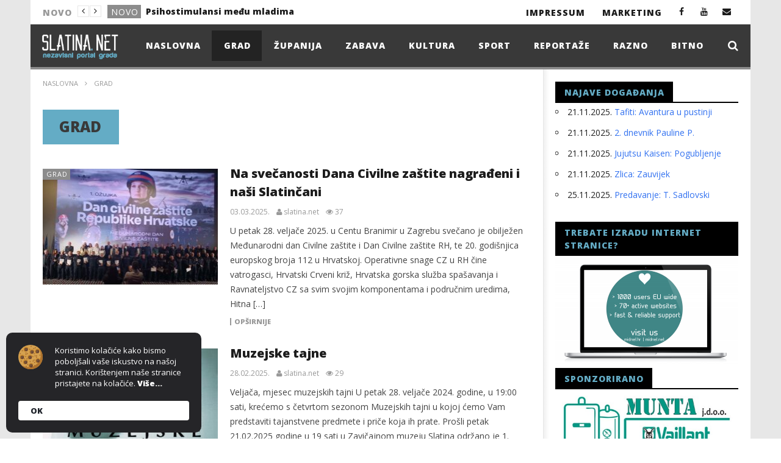

--- FILE ---
content_type: text/html; charset=UTF-8
request_url: https://slatina.net/kategorija/grad/page/11/
body_size: 18046
content:
<!DOCTYPE html>
<!--[if IE 7]>
<html class="ie ie7" lang="hr-HR">
<![endif]-->
<!--[if IE 8]>
<html class="ie ie8" lang="hr-HR">
<![endif]-->
<!--[if !(IE 7) | !(IE 8)  ]><!-->
<html lang="hr-HR">
<!--<![endif]-->
<head>

<meta charset="UTF-8">
<meta name="viewport" content="width=device-width, initial-scale=1">
<link rel="profile" href="http://gmpg.org/xfn/11">


<!-- Retina Logo-->
		<style type="text/css" >
		@media only screen and (-webkit-min-device-pixel-ratio: 2),(min-resolution: 192dpi) {
			/* Retina Logo */
			.primary-logo{background:url(https://slatina.net/wp-content/uploads/2016/02/logo.png) no-repeat center; display:inline-block !important; background-size:contain;}
			.primary-logo img{ opacity:0; visibility:hidden}
			.primary-logo *{display:inline-block}
		}
	</style>
	
	<meta property="description" content="Nezavisni portal slatina.net"/>
	<meta name='robots' content='index, follow, max-image-preview:large, max-snippet:-1, max-video-preview:-1' />
	<style>img:is([sizes="auto" i], [sizes^="auto," i]) { contain-intrinsic-size: 3000px 1500px }</style>
	
		<!-- Meta Tag Manager -->
		<meta name="description" content="Nezavisni portal grada Slatine" />
		<meta name="keywords" content="slatina.net, vijesti Slatina, vijesti iz Slatine, Slatina, slatina vijesti" />
		<meta name="robots" content="index, follow" />
		<!-- / Meta Tag Manager -->

	<!-- This site is optimized with the Yoast SEO plugin v26.3 - https://yoast.com/wordpress/plugins/seo/ -->
	<title>Grad Archives - Page 11 of 90 - slatina.net</title><link rel="preload" href="https://slatina.net/wp-content/uploads/2016/02/logo.png" as="image" /><link rel="preload" href="https://slatina.net/wp-content/uploads/2016/02/logo_slatina_net.png" as="image" />
	<link rel="canonical" href="https://slatina.net/kategorija/grad/page/11/" />
	<link rel="prev" href="https://slatina.net/kategorija/grad/page/10/" />
	<link rel="next" href="https://slatina.net/kategorija/grad/page/12/" />
	<meta property="og:locale" content="hr_HR" />
	<meta property="og:type" content="article" />
	<meta property="og:title" content="Grad Archives - Page 11 of 90 - slatina.net" />
	<meta property="og:url" content="https://slatina.net/kategorija/grad/" />
	<meta property="og:site_name" content="slatina.net" />
	<meta name="twitter:card" content="summary_large_image" />
	<script type="application/ld+json" class="yoast-schema-graph">{"@context":"https://schema.org","@graph":[{"@type":"CollectionPage","@id":"https://slatina.net/kategorija/grad/","url":"https://slatina.net/kategorija/grad/page/11/","name":"Grad Archives - Page 11 of 90 - slatina.net","isPartOf":{"@id":"https://slatina.net/#website"},"primaryImageOfPage":{"@id":"https://slatina.net/kategorija/grad/page/11/#primaryimage"},"image":{"@id":"https://slatina.net/kategorija/grad/page/11/#primaryimage"},"thumbnailUrl":"https://slatina.net/wp-content/uploads/2025/03/2025_civilna_zastita_9.jpg","inLanguage":"hr-HR"},{"@type":"ImageObject","inLanguage":"hr-HR","@id":"https://slatina.net/kategorija/grad/page/11/#primaryimage","url":"https://slatina.net/wp-content/uploads/2025/03/2025_civilna_zastita_9.jpg","contentUrl":"https://slatina.net/wp-content/uploads/2025/03/2025_civilna_zastita_9.jpg","width":1280,"height":808},{"@type":"WebSite","@id":"https://slatina.net/#website","url":"https://slatina.net/","name":"slatina.net","description":"Nezavisni portal slatina.net","potentialAction":[{"@type":"SearchAction","target":{"@type":"EntryPoint","urlTemplate":"https://slatina.net/?s={search_term_string}"},"query-input":{"@type":"PropertyValueSpecification","valueRequired":true,"valueName":"search_term_string"}}],"inLanguage":"hr-HR"}]}</script>
	<!-- / Yoast SEO plugin. -->



<link rel='stylesheet' id='ct_shortcode_style-css' href='https://slatina.net/wp-content/plugins/newstube-shortcodes/shortcodes/css/shortcode.css' type='text/css' media='all' />
<link rel='stylesheet' id='events-manager-css' href='https://slatina.net/wp-content/plugins/events-manager/includes/css/events-manager.min.css' type='text/css' media='all' />
<style id='events-manager-inline-css' type='text/css'>
body .em { --font-family : inherit; --font-weight : inherit; --font-size : 1em; --line-height : inherit; }
</style>
<link rel='stylesheet' id='wp-polls-css' href='https://slatina.net/wp-content/plugins/wp-polls/polls-css.css' type='text/css' media='all' />
<style id='wp-polls-inline-css' type='text/css'>
.wp-polls .pollbar {
	margin: 1px;
	font-size: 6px;
	line-height: 8px;
	height: 8px;
	background: #64ACC5;
	border: 1px solid #212121;
}

</style>
<link rel='stylesheet' id='bootstrap-css' href='https://slatina.net/wp-content/themes/newstube/css/bootstrap.min.css' type='text/css' media='all' />
<link rel='stylesheet' id='mashmenu-css-css' href='https://slatina.net/wp-content/themes/newstube/inc/megamenu/css/mashmenu.css' type='text/css' media='all' />
<link rel='stylesheet' id='font-awesome-css' href='https://slatina.net/wp-content/themes/newstube/css/fonts/css/font-awesome.min.css' type='text/css' media='all' />
<link rel='stylesheet' id='swiper-css' href='https://slatina.net/wp-content/themes/newstube/js/swiper/idangerous.swiper.css' type='text/css' media='all' />
<link rel='stylesheet' id='newstube-css-css' href='https://slatina.net/wp-content/themes/newstube/style.css' type='text/css' media='all' />
<link rel='stylesheet' id='cactus-style-css' href='https://slatina.net/wp-content/themes/newstube-child/style.css' type='text/css' media='all' />
<link rel='stylesheet' id='google-fonts-css' href='https://slatina.net/wp-content/cache/perfmatters/slatina.net/fonts/b68e38c7c19e.google-fonts.css' type='text/css' media='all' />
<link rel='stylesheet' id='wp-pagenavi-css' href='https://slatina.net/wp-content/plugins/wp-pagenavi/pagenavi-css.css' type='text/css' media='all' />
<script type="text/javascript" src="https://slatina.net/wp-includes/js/jquery/jquery.min.js" id="jquery-core-js"></script>
<script type="text/javascript" src="https://slatina.net/wp-includes/js/jquery/jquery-migrate.min.js" id="jquery-migrate-js"></script>
<script type="text/javascript" src="https://slatina.net/wp-includes/js/jquery/ui/core.min.js" id="jquery-ui-core-js"></script>
<script type="text/javascript" src="https://slatina.net/wp-includes/js/jquery/ui/mouse.min.js" id="jquery-ui-mouse-js"></script>
<script type="text/javascript" src="https://slatina.net/wp-includes/js/jquery/ui/resizable.min.js" id="jquery-ui-resizable-js"></script>
<script type="text/javascript" src="https://slatina.net/wp-includes/js/jquery/ui/draggable.min.js" id="jquery-ui-draggable-js"></script>
<script type="text/javascript" src="https://slatina.net/wp-includes/js/jquery/ui/controlgroup.min.js" id="jquery-ui-controlgroup-js"></script>
<script type="text/javascript" src="https://slatina.net/wp-includes/js/jquery/ui/checkboxradio.min.js" id="jquery-ui-checkboxradio-js"></script>
<script type="text/javascript" src="https://slatina.net/wp-includes/js/jquery/ui/button.min.js" id="jquery-ui-button-js"></script>
<script type="text/javascript" src="https://slatina.net/wp-includes/js/jquery/ui/dialog.min.js" id="jquery-ui-dialog-js"></script>
<script type="text/javascript" src="https://slatina.net/wp-includes/js/jquery/ui/sortable.min.js" id="jquery-ui-sortable-js"></script>
<script type="text/javascript" src="https://slatina.net/wp-includes/js/jquery/ui/datepicker.min.js" id="jquery-ui-datepicker-js"></script>
<script type="text/javascript" id="jquery-ui-datepicker-js-after">
/* <![CDATA[ */
jQuery(function(jQuery){jQuery.datepicker.setDefaults({"closeText":"Close","currentText":"Today","monthNames":["January","February","March","April","May","June","July","August","September","October","November","December"],"monthNamesShort":["Jan","Feb","Mar","Apr","May","Jun","Jul","Aug","Sep","Oct","Nov","Dec"],"nextText":"Next","prevText":"Previous","dayNames":["Sunday","Monday","Tuesday","Wednesday","Thursday","Friday","Saturday"],"dayNamesShort":["Sun","Mon","Tue","Wed","Thu","Fri","Sat"],"dayNamesMin":["S","M","T","W","T","F","S"],"dateFormat":"dd.mm.yy.","firstDay":1,"isRTL":false});});
/* ]]> */
</script>
<script type="text/javascript" id="events-manager-js-extra">
/* <![CDATA[ */
var EM = {"ajaxurl":"https:\/\/slatina.net\/wp-admin\/admin-ajax.php","locationajaxurl":"https:\/\/slatina.net\/wp-admin\/admin-ajax.php?action=locations_search","firstDay":"1","locale":"hr","dateFormat":"yy-mm-dd","ui_css":"https:\/\/slatina.net\/wp-content\/plugins\/events-manager\/includes\/css\/jquery-ui\/build.min.css","show24hours":"1","is_ssl":"1","autocomplete_limit":"10","calendar":{"breakpoints":{"small":560,"medium":908,"large":false}},"phone":"","datepicker":{"format":"d.m.Y.","locale":"hr"},"search":{"breakpoints":{"small":650,"medium":850,"full":false}},"url":"https:\/\/slatina.net\/wp-content\/plugins\/events-manager","assets":{"input.em-uploader":{"js":{"em-uploader":{"url":"https:\/\/slatina.net\/wp-content\/plugins\/events-manager\/includes\/js\/em-uploader.js?v=7.2.2.1","event":"em_uploader_ready"}}},".em-event-editor":{"js":{"event-editor":{"url":"https:\/\/slatina.net\/wp-content\/plugins\/events-manager\/includes\/js\/events-manager-event-editor.js?v=7.2.2.1","event":"em_event_editor_ready"}},"css":{"event-editor":"https:\/\/slatina.net\/wp-content\/plugins\/events-manager\/includes\/css\/events-manager-event-editor.min.css?v=7.2.2.1"}},".em-recurrence-sets, .em-timezone":{"js":{"luxon":{"url":"luxon\/luxon.js?v=7.2.2.1","event":"em_luxon_ready"}}},".em-booking-form, #em-booking-form, .em-booking-recurring, .em-event-booking-form":{"js":{"em-bookings":{"url":"https:\/\/slatina.net\/wp-content\/plugins\/events-manager\/includes\/js\/bookingsform.js?v=7.2.2.1","event":"em_booking_form_js_loaded"}}},"#em-opt-archetypes":{"js":{"archetypes":"https:\/\/slatina.net\/wp-content\/plugins\/events-manager\/includes\/js\/admin-archetype-editor.js?v=7.2.2.1","archetypes_ms":"https:\/\/slatina.net\/wp-content\/plugins\/events-manager\/includes\/js\/admin-archetypes.js?v=7.2.2.1","qs":"qs\/qs.js?v=7.2.2.1"}}},"cached":"","txt_search":"Search","txt_searching":"Searching...","txt_loading":"Loading..."};
/* ]]> */
</script>
<script type="text/javascript" src="https://slatina.net/wp-content/plugins/events-manager/includes/js/events-manager.js" id="events-manager-js"></script>
<script type="text/javascript" src="https://slatina.net/wp-content/plugins/events-manager/includes/external/flatpickr/l10n/hr.js" id="em-flatpickr-localization-js"></script>
<script type="text/javascript" id="ajax-request-js-extra">
/* <![CDATA[ */
var cactus = {"ajaxurl":"https:\/\/slatina.net\/wp-admin\/admin-ajax.php","query_vars":{"paged":11,"category_name":"grad","error":"","m":"","p":0,"post_parent":"","subpost":"","subpost_id":"","attachment":"","attachment_id":0,"name":"","pagename":"","page_id":0,"second":"","minute":"","hour":"","day":0,"monthnum":0,"year":0,"w":0,"tag":"","cat":3,"tag_id":"","author":"","author_name":"","feed":"","tb":"","meta_key":"","meta_value":"","preview":"","s":"","sentence":"","title":"","fields":"all","menu_order":"","embed":"","category__in":[],"category__not_in":[],"category__and":[],"post__in":[],"post__not_in":[],"post_name__in":[],"tag__in":[],"tag__not_in":[],"tag__and":[],"tag_slug__in":[],"tag_slug__and":[],"post_parent__in":[],"post_parent__not_in":[],"author__in":[],"author__not_in":[],"search_columns":[],"ignore_sticky_posts":false,"suppress_filters":false,"cache_results":true,"update_post_term_cache":true,"update_menu_item_cache":false,"lazy_load_term_meta":true,"update_post_meta_cache":true,"post_type":"","posts_per_page":8,"nopaging":false,"comments_per_page":"50","no_found_rows":false,"order":"DESC"},"current_url":"https:\/\/slatina.net\/kategorija\/grad\/page\/11"};
/* ]]> */
</script>
<script type="text/javascript" src="https://slatina.net/wp-content/themes/newstube/js/ajax.js" id="ajax-request-js"></script>
<style type="text/css" id="simple-css-output">#main-menu .navbar-default .navbar-nav>li>a { color: rgba(250,218,26,1.0); font-size: 11px; font-weight: bold; letter-spacing: 1px; text-transform: uppercase; padding: 15px 18px 15px 20px; transition: background-color 0.1s, color 0.1s; -webkit-transition: background-color 0.2s, color 0.2s; text-decoration: none;}.aligncenter { display: block; margin-left: auto; margin-right: auto; padding-top: 10px; padding-bottom: 10px;}.cactus-nav.style-3 #main-menu .navbar-default:not(.cactus-sticky-menu) .navbar-nav>li>a { color: rgba(255,255,255,1.0); margin-top: 10px;}.cactus-logo-nav:not(.is-sticky-menu) img { max-height: 50px;}.cactus-nav.style-3 #main-menu .navbar-default:not(.cactus-sticky-menu) .navbar-nav.cactus-logo-nav>li>a { padding: 3px 20px 12px 13px;}</style><script type="text/javascript" src="https://slatina.net/wp-content/plugins/si-captcha-for-wordpress/captcha/si_captcha.js?ver=1763809200"></script>
<!-- begin SI CAPTCHA Anti-Spam - login/register form style -->
<style type="text/css">
.si_captcha_small { width:175px; height:45px; padding-top:10px; padding-bottom:10px; }
.si_captcha_large { width:250px; height:60px; padding-top:10px; padding-bottom:10px; }
img#si_image_com { border-style:none; margin:0; padding-right:5px; float:left; }
img#si_image_reg { border-style:none; margin:0; padding-right:5px; float:left; }
img#si_image_log { border-style:none; margin:0; padding-right:5px; float:left; }
img#si_image_side_login { border-style:none; margin:0; padding-right:5px; float:left; }
img#si_image_checkout { border-style:none; margin:0; padding-right:5px; float:left; }
img#si_image_jetpack { border-style:none; margin:0; padding-right:5px; float:left; }
img#si_image_bbpress_topic { border-style:none; margin:0; padding-right:5px; float:left; }
.si_captcha_refresh { border-style:none; margin:0; vertical-align:bottom; }
div#si_captcha_input { display:block; padding-top:15px; padding-bottom:5px; }
label#si_captcha_code_label { margin:0; }
input#si_captcha_code_input { width:65px; }
p#si_captcha_code_p { clear: left; padding-top:10px; }
.si-captcha-jetpack-error { color:#DC3232; }
</style>
<!-- end SI CAPTCHA Anti-Spam - login/register form style -->
<meta name="generator" content="Powered by WPBakery Page Builder - drag and drop page builder for WordPress."/>
<link rel="icon" href="https://slatina.net/wp-content/uploads/2022/01/cropped-favicon_slatina-32x32.gif" sizes="32x32" />
<link rel="icon" href="https://slatina.net/wp-content/uploads/2022/01/cropped-favicon_slatina-192x192.gif" sizes="192x192" />
<link rel="apple-touch-icon" href="https://slatina.net/wp-content/uploads/2022/01/cropped-favicon_slatina-180x180.gif" />
<meta name="msapplication-TileImage" content="https://slatina.net/wp-content/uploads/2022/01/cropped-favicon_slatina-270x270.gif" />
<!-- custom css -->
				<style type="text/css">.cactus-logo-nav:not(.is-sticky-menu) img {
    max-height: 45px;
    margin-top: 0px;
    margin-bottom: 0px;
}

#main-menu .navbar-default .navbar-nav&gt;li&gt;a {
    color: rgba(250,218,26,1.0);
    font-size: 11px;
    font-weight: bold;
    letter-spacing: 1px;
    text-transform: uppercase;
    padding: 15px 17px 15px 20px;
    transition: background-color 0.1s, color 0.1s;
    -webkit-transition: background-color 0.2s, color 0.2s;
    text-decoration: none;
}

#top-nav .navbar-nav &gt; li &gt; a {
    padding: 11px 7px 9px 4px;
}

#main-menu .dropdown-mega .preview-mode, .cactus-nav.style-2 #main-menu, .cactus-nav.style-3 #main-menu, footer .footer-info, .compare-table-wrapper &gt; .compare-table, #main-menu .search-drop-down&gt;li&gt;ul, .tm-multilink .multilink-table-wrap .multilink-item, .cactus-tab .cactus-tab-heading {
    border-color: #ffffff !important;
}

.cactus-share-and-like.fix-left .share-tool-block.view-count {
    display: none;
}

p.bawpvc-ajax-counter {
display: none;
}

.cactus-sidebar .widget .widget-title {
color: #64ACC5 !important;
}
	
.a, a:focus {color:#64ACC5 !important;; text-decoration:none;}

.cactus-listing-heading h1 {
    background-color: #64ACC5 !important;
}

.cactus-listing-heading h1 {
    text-align: center;
}

h1 {
    color: #393939;
}

#main-menu &gt; .navbar-default {
    padding-top: 10px;
}

#main-menu .navbar-nav&gt;li, #main-menu .navbar-nav&gt;li ul li {
    position: relative;
    margin-top: 0px;
}

.cactus-author-post {
    display: none;
}

@media (max-width: 767px) {
.cactus-nav.style-3 #main-nav {
    background-color: #393939;
}
.cactus-nav.style-3 #main-menu {
    background-color: #393939;
} }

.cactus-change-video .button-table {
    display: none;
}	/* background */
    .bg-main-color,
    .cactus-note-cat,
    .subs-button .subs-row .subs-cell a,
    #top-nav .navbar-nav>li ul:before,
    #main-menu .navbar-default .navbar-nav>li>a:hover, 
	#main-menu .navbar-default .navbar-nav>li.current-menu-item>a,
    #main-menu .navbar-default .navbar-nav>li:hover>a,
    #main-menu .navbar-nav>li ul:before,
    #main-menu .navbar-default.cactus-sticky-menu .navbar-nav>li>a:hover, 
    .cactus-nav.style-3 #main-menu .navbar-default.cactus-sticky-menu .navbar-nav>li>a:hover,
    .widget .widget-title:before,
    .cactus-related-posts .title-related-post:before,
    .cactus-now-playing,
    .post-style-gallery .pagination .swiper-pagination-switch:hover,
    .post-style-gallery .pagination .swiper-pagination-switch.swiper-active-switch,
    .cactus-video-list-content .cactus-widget-posts .cactus-widget-posts-item .video-active,
    .comments-area .comment-reply-title:before,
	.comments-area .comments-title:before,
    #main-menu .navbar-default .navbar-nav.user_submit>li>a:hover,
    .cactus-thumb-slider .bottom-absolute,
    .item-review h4:before,
    .item-review .box-progress .progress .progress-bar,
    .star-rating-block .rating-title:before,
    .cactus-slider-sync .cactus-silder-sync-listing .sync-img-content > div > .hr-active,
    .cactus-slider-sync[data-layout="vertical"] .cactus-silder-sync-listing .swiper-slide:before,
    footer .footer-info .link #menu-footer-menu li:after,
    body.archive.category .cactus-listing-heading h1,
    .widget.widget_shopping_cart .buttons a:last-child,
    .woocommerce .widget_price_filter .price_slider_amount .button,
    .woocommerce #reviews #review_form_wrapper h3:before,
    .single-product .upsells.products h2:before,
    .woocommerce-page #payment #place_order, .woocommerce-checkout form.login .form-row .button,
    .woocommerce div.product form.cart .button.single_add_to_cart_button,
    .wpb_row .woocommerce #payment #place_order,
    .wpb_row .woocommerce.add_to_cart_inline .button.add_to_cart_button:hover,
    .cactus-tab .cactus-tab-heading .cactus-tab-title span
	{background-color: #8c8c8c;}
	.woocommerce .sale-on{ border-top-color:#8c8c8c}
	/* color */
	
    .main-color,
	a, 
    a:focus,
	/*a:hover,*/
    .woocommerce .return-to-shop a.button:hover, .woocommerce .cart input.checkout-button.button, .woocommerce-shipping-calculator button.button:hover, .woocommerce .cart .button:hover, .woocommerce .cart input.button:hover,
	.woocommerce #review_form #respond .form-submit input,
    .woocommerce .widget_price_filter .price_slider_amount .button:hover,
    .widget_price_filter .price_slider_amount .button:hover, .widget.widget_shopping_cart .buttons a:hover,
    .btn-default:not(:hover):not(.load-more):not([data-dismiss="modal"]), 
    button:not(:hover):not(.load-more):not([data-dismiss="modal"]):not([name="calc_shipping"]):not(.button), 
    input[type=button]:not(:hover):not(.load-more):not([data-dismiss="modal"]), 
    input[type=submit]:not(:hover):not(.load-more):not([data-dismiss="modal"]):not([name="apply_coupon"]):not([name="update_cart"]):not([name="login"]), 
    .btn-default:not(:hover):not(.load-more):not([data-dismiss="modal"]):visited, 
    button:not(:hover):not(.load-more):not([data-dismiss="modal"]):visited, 
    input[type=button]:not(:hover):not(.load-more):not([data-dismiss="modal"]):visited, 
    input[type=submit]:not(:hover):not(.load-more):not([data-dismiss="modal"]):visited,
	.btn-large,
	.btn-large:visited,
	*[data-toggle="tooltip"]:not(.share-tool-block),
	.dark-div .cactus-info:hover,
	.cactus-note-point,
	#main-menu .navbar-default .navbar-nav>li>a,
	#off-canvas .off-menu ul li a:hover,
	#top-nav .navbar-nav.open-menu-mobile-top>li>ul>li a:hover,
	#main-menu .dropdown-mega .channel-content .row .content-item .video-item .item-head h3 a:hover,
	#main-menu .dropdown-mega .sub-menu-box-grid .columns li ul li.header,
    .cactus-sidebar .widget .widget-title,
    .tag-group a:hover,
	.tag-group a:focus,
    .cactus-listing-carousel-content .cactus-listing-config.style-1.style-3 .cactus-post-title > a:hover,
    .post-style-gallery .pre-carousel:hover,
	.post-style-gallery .next-carousel:hover,
    .dark-div .cactus-video-list-content .video-listing .cactus-widget-posts .widget-posts-title a:hover,
    .cactus-video-list-content .cactus-widget-posts .cactus-widget-posts-item.active .widget-posts-title a,
    footer .footer-info .link a:hover,
	.cactus-nav.style-4 #main-menu .navbar-default:not(.cactus-sticky-menu) .navbar-nav>li:hover>a,	
    .cactus-nav.style-4 #main-menu .navbar-default:not(.cactus-sticky-menu) .navbar-nav.user_submit>li>a:hover,    
    .cactus-nav.style-4 #main-menu .navbar-default:not(.cactus-sticky-menu) .navbar-nav>li.current-menu-item>a,
    .cactus-nav.style-4 #main-menu .navbar-default:not(.cactus-sticky-menu) .navbar-nav:not(.user_submit)>li>a:hover, 
	.cactus-nav.style-4 #main-menu .navbar-default:not(.cactus-sticky-menu) .navbar-nav:not(.user_submit)>li.current-menu-item>a, 
	.cactus-nav.style-4 #main-menu .navbar-default:not(.cactus-sticky-menu) .navbar-nav:not(.user_submit)>li:hover>a,	
    .wptt_TwitterTweets ul.fetched_tweets li.tweets_avatar .tweet_data a:hover,    
	.dark-div .widget_calendar a:hover,    
    
	.item-review .box-text .score,	
	.cactus-slider-sync .pre-carousel:hover,
	.cactus-slider-sync .next-carousel:hover,	
	.cactus-thumb-slider .thumb-content .swiper-slide .thumb-item:hover .cactus-note-cat,
	.cactus-thumb-slider .thumb-content .swiper-slide.active .thumb-item .cactus-note-cat,
	.cactus-thumb-slider .pre-carousel:hover,
	.cactus-thumb-slider .next-carousel:hover,	
	.cactus-banner-parallax .sub-content h3 a:hover,	
	.cactus-slider-wrap .cactus-slider-btn-prev:hover,
	.cactus-slider-wrap .cactus-slider-btn-next:hover,
	.cactus-scb .cactus-scb-title,	
	.cactus-banner-parallax-slider .cactus-info:hover,
	.cactus-banner-parallax-slider .dark-div .cactus-info:hover,	
	.cactus-carousel .pre-carousel:hover,
	.cactus-carousel .next-carousel:hover,
    .compare-table-wrapper .btn-default,
	.compare-table-wrapper .btn-default:visited,
	.cactus-topic-box .topic-box-title,
	.cactus-divider.style-4 > h6,
    .cactus-topic-box .topic-box-item a:hover,
    .cactus-change-video:hover .button-cell > span:last-child,  
    .easy-tab .tabs li.active a,
    .easy-tab .tabs li a:hover,
    .woocommerce .woocommerce-archive ul.products li.item-product .button:hover,
    .widget.widget_shopping_cart .buttons a:last-child:hover,
    .wpb_row .woocommerce ul.products li.item-product .button:hover,
    .wpb_row .woocommerce table.my_account_orders .button.view:hover,
    .cactus-topic-box .topic-box-item a:hover    
	{color: #8c8c8c;}
    
    @media(max-width:1024px) {
    	#wrap .cactus-nav #main-menu .navbar-default.cactus-sticky-menu .navbar-nav.open-menu-mobile>li>a:hover,
		#wrap .cactus-nav #main-menu .navbar-default.cactus-sticky-menu .navbar-nav.search-drop-down>li>a:hover,
		#wrap .cactus-nav #main-menu .navbar-default.cactus-sticky-menu .navbar-nav.user_submit>li>a:hover,
        #wrap .cactus-nav #main-menu .navbar-default.cactus-sticky-menu .navbar-nav.open-menu-mobile>li:hover>a,
		#wrap .cactus-nav #main-menu .navbar-default.cactus-sticky-menu .navbar-nav.search-drop-down>li:hover>a,
		#wrap .cactus-nav #main-menu .navbar-default.cactus-sticky-menu .navbar-nav.user_submit>li:hover>a {color: #8c8c8c;}
   	}

	/* border color */

	#main-menu .dropdown-mega .preview-mode,
	.cactus-nav.style-2 #main-menu,
	.cactus-nav.style-3 #main-menu,
	footer .footer-info,
	.compare-table-wrapper > .compare-table,
	#main-menu .search-drop-down>li>ul,
    .tm-multilink .multilink-table-wrap .multilink-item,
    .cactus-tab .cactus-tab-heading
	{
		border-color: #8c8c8c;
	}




        .sub-menu,
        #top-nav .navbar-nav>li>a,
        #top-nav .navbar-nav>li ul li a,
        #main-menu .navbar-default .navbar-nav>li>a,
        #main-menu .navbar-nav>li ul li a,
        .cactus-headline .title,
        #main-menu .navbar-default .navbar-nav.user_submit>li>a>span,
        .cactus-headline .cactus-note-cat,
        .cactus-headline .swiper-slide a.title-slide { font-size:14px;}
            .cactus-headline .button-prev, 
    		.cactus-headline .button-next {font-size:14px;}	            
		





</style>
			<!-- end custom css --><noscript><style> .wpb_animate_when_almost_visible { opacity: 1; }</style></noscript>
<script type='text/javascript' src='https://slatina.net/wp-content/plugins/wp-spamshield/js/jscripts.php'></script> 
<noscript><style>.perfmatters-lazy[data-src]{display:none !important;}</style></noscript></head>
<body class="archive paged category category-grad category-3 paged-11 category-paged-11 wp-theme-newstube wp-child-theme-newstube-child  wpb-js-composer js-comp-ver-6.7.0 vc_responsive">	
	 <style type="text/css" rel="stylesheet" scoped>#body-wrap{background: ;}</style><div id="body-wrap" class="">
    <div id="wrap">
        <header class="">
    	
<!--Navigation style-->
<div class="cactus-nav style-3">

    <!--Top NAV-->
    <div id="top-nav">

    <nav class="navbar navbar-default" role="navigation">
        <div class="container">
            <!--Headlines-->
             <aside id="headline_id-2" class=" widget col-md-12 nav navbar-nav navbar-left cactus-headline rps-hidden module widget-col headline"><div class="widget-inner"><ul class="nav navbar-nav navbar-left rps-hidden"><li class="title">Novo</li>
					<li class="navigation">
				       <div class="button-prev"><i class="fa fa-angle-left"></i></div>
				       <div class="button-next"><i class="fa fa-angle-right"></i></div>
				   	</li>
				   	<li class="cactus-swiper-container" data-settings="[mode:cactus-fix-composer]"><div class="swiper-wrapper">
				    			<div class="swiper-slide">
				<div class="cactus-note-cat"><a href="https://slatina.net/kategorija/novo/" title="Pogledaj sve člance u kategorijiNovo">Novo</a>
                </div><a class="title-slide" href="https://slatina.net/psihostimulansi-medu-mladima/" title="Psihostimulansi među mladima">Psihostimulansi među mladima</a>
				    			</div>
				    			<div class="swiper-slide">
				<div class="cactus-note-cat"><a href="https://slatina.net/kategorija/grad/" title="Pogledaj sve člance u kategorijiGrad">Grad</a>
                </div><a class="title-slide" href="https://slatina.net/hep-bez-struje/" title="HEP: Bez struje">HEP: Bez struje</a>
				    			</div>
				    			<div class="swiper-slide">
				<div class="cactus-note-cat"><a href="https://slatina.net/kategorija/novo/" title="Pogledaj sve člance u kategorijiNovo">Novo</a>
                </div><a class="title-slide" href="https://slatina.net/projekcija-filma-zlica-zauvijek/" title="Projekcija filma &#8211; Zlica: Zauvijek">Projekcija filma &#8211; Zlica: Zauvijek</a>
				    			</div>
				    			<div class="swiper-slide">
				<div class="cactus-note-cat"><a href="https://slatina.net/kategorija/novo/" title="Pogledaj sve člance u kategorijiNovo">Novo</a>
                </div><a class="title-slide" href="https://slatina.net/projekcija-filma-drugi-dnevnik-pauline-p/" title="Projekcija filma: Drugi dnevnik Pauline P.">Projekcija filma: Drugi dnevnik Pauline P.</a>
				    			</div>
				    			<div class="swiper-slide">
				<div class="cactus-note-cat"><a href="https://slatina.net/kategorija/novo/" title="Pogledaj sve člance u kategorijiNovo">Novo</a>
                </div><a class="title-slide" href="https://slatina.net/sasa-lozar-sumi-sumi-javore/" title="Saša Lozar: Šumi, šumi javore">Saša Lozar: Šumi, šumi javore</a>
				    			</div>
				    			<div class="swiper-slide">
				<div class="cactus-note-cat"><a href="https://slatina.net/kategorija/blog/cvijeta-grijak/" title="Pogledaj sve člance u kategorijiCvijeta Grijak">Cvijeta Grijak</a>
                </div><a class="title-slide" href="https://slatina.net/cvijeta-grijak-nemojte-dolaziti-u-zagreb-jedino-ako-morate/" title="Cvijeta Grijak: Nemojte dolaziti u Zagreb, jedino ako morate">Cvijeta Grijak: Nemojte dolaziti u Zagreb, jedino ako morate</a>
				    			</div>
				    			<div class="swiper-slide">
				<div class="cactus-note-cat"><a href="https://slatina.net/kategorija/novo/" title="Pogledaj sve člance u kategorijiNovo">Novo</a>
                </div><a class="title-slide" href="https://slatina.net/projekcija-filma-jujutsu-kaisen-pogubljenje/" title="Projekcija filma &#8211; Jujutsu Kaisen: Pogubljenje">Projekcija filma &#8211; Jujutsu Kaisen: Pogubljenje</a>
				    			</div>
				    			<div class="swiper-slide">
				<div class="cactus-note-cat"><a href="https://slatina.net/kategorija/novo/" title="Pogledaj sve člance u kategorijiNovo">Novo</a>
                </div><a class="title-slide" href="https://slatina.net/projekcija-filma-tafiti-avantura-u-pustinji/" title="Projekcija filma &#8211; Tafiti: Avantura u pustinji">Projekcija filma &#8211; Tafiti: Avantura u pustinji</a>
				    			</div>
				    			<div class="swiper-slide">
				<div class="cactus-note-cat"><a href="https://slatina.net/kategorija/novo/" title="Pogledaj sve člance u kategorijiNovo">Novo</a>
                </div><a class="title-slide" href="https://slatina.net/posjet-uredu-predsjednika-rh-hrvatskoj-narodnoj-banci-i-interliberu/" title="Posjet Uredu predsjednika RH, Hrvatskoj narodnoj banci i Interliberu">Posjet Uredu predsjednika RH, Hrvatskoj narodnoj banci i Interliberu</a>
				    			</div>
				    			<div class="swiper-slide">
				<div class="cactus-note-cat"><a href="https://slatina.net/kategorija/grad/" title="Pogledaj sve člance u kategorijiGrad">Grad</a>
                </div><a class="title-slide" href="https://slatina.net/popis-poslova-na-podrucju-vpz/" title="Popis poslova na području VPŽ">Popis poslova na području VPŽ</a>
				    			</div></div></li></ul></div></aside>            <!--Headlines-->
            	
            <!--Share list-->
           		<ul class='nav navbar-nav navbar-right social-listing list-inline social-accounts'>
						<li class="facebook"><a target='_blank' href="https://www.facebook.com/Slatinanet-118997288127140/?fref=ts" title='Facebook'><i class="fa fa-facebook"></i></a></li>
										<li class="youtube"><a target='_blank' href="https://www.youtube.com/user/slatinanet" title='YouTube'><i class="fa fa-youtube"></i></a></li>
																												<li class="envelope"><a  href="mailto:portal@slatina.net" title='Email'><i class="fa fa-envelope"></i></a></li>
									        		</ul>
		            <!--Share list-->

            <!--Menu-->
            <ul class="nav navbar-nav navbar-right rps-hidden top-menu-rps">
                <li id="menu-item-17727" class="menu-item menu-item-type-post_type menu-item-object-page menu-item-17727"><a href="https://slatina.net/impressum/">Impressum</a></li>
<li id="menu-item-17728" class="menu-item menu-item-type-post_type menu-item-object-page menu-item-17728"><a href="https://slatina.net/marketing/">Marketing</a></li>
            </ul><!--Menu-->

            <!--mobile-->
                                <ul class="open-menu-mobile-top nav navbar-nav navbar-right">
                        <li>
                            <a href="javascript:;"> <span></span><span></span><span></span></a>
                            <!--Submenu-->
                            <ul class="dropdown-menu">
                                <li class="menu-item menu-item-type-post_type menu-item-object-page menu-item-17727"><a href="https://slatina.net/impressum/">Impressum</a></li>
<li class="menu-item menu-item-type-post_type menu-item-object-page menu-item-17728"><a href="https://slatina.net/marketing/">Marketing</a></li>
                            </ul>
                            <!--Submenu-->
                        </li>
                    </ul>
                        <!--mobile-->

        </div>
    </nav>

</div>    <!--Top NAV-->

    <!--Branding-->
    <div id="main-nav" class="nav-branding">
    <nav class="navbar navbar-default" role="navigation">
        <div class="container">

            <!--Logo-->
            <div class="navbar-header">
                <!--logo-->
                <a class="navbar-brand" href="https://slatina.net">
                    <div class="primary-logo">
                                                <img data-perfmatters-preload src="https://slatina.net/wp-content/uploads/2016/02/logo.png" alt="slatina.net" title="slatina.net">
                    </div>
                </a><!--logo-->
            </div><!--Logo-->
                            <ul class="nav navbar-nav navbar-right rps-hidden cactus-header-ads">
                    <li></li>
                </ul>
            
        </div>
    </nav>
</div>    <!--Branding-->

    <!--Primary menu-->
    <div id="main-menu">

    <nav class="navbar navbar-default " role="navigation">
        <div class="container">
            <div class="main-menu-wrap">
                                <ul class="nav navbar-nav cactus-logo-nav is-sticky-menu">
                    <li><a href="https://slatina.net"><img data-perfmatters-preload src="https://slatina.net/wp-content/uploads/2016/02/logo_slatina_net.png" alt="slatina.net" title="slatina.net"></a></li>
                </ul>
                					                    <ul class="nav navbar-nav cactus-logo-nav">
                        <li><a href="https://slatina.net"><img data-perfmatters-preload src="https://slatina.net/wp-content/uploads/2016/02/logo.png" alt="slatina.net" title="slatina.net"></a></li>
                    </ul>
                                <ul class="nav navbar-nav open-menu-mobile">
                  <li class="show-mobile open-menu-mobile-rps"><a href="javascript:;"><i class="fa fa-bars"></i></a></li>
                </ul>
                
                                <!--HTML Struc (truemag)-->
                <ul class="nav navbar-nav cactus-main-menu ">
                    <li id="nav-menu-item-31199" class="main-menu-item menu-item-depth-0 menu-item menu-item-type-post_type menu-item-object-page menu-item-home"><a href="https://slatina.net/" class="menu-link  main-menu-link">Naslovna </a></li>
<li id="nav-menu-item-17730" class="main-menu-item menu-item-depth-0 menu-item menu-item-type-taxonomy menu-item-object-category current-menu-item"><a href="https://slatina.net/kategorija/grad/" class="menu-link  main-menu-link">Grad </a></li>
<li id="nav-menu-item-17729" class="main-menu-item menu-item-depth-0 menu-item menu-item-type-taxonomy menu-item-object-category"><a href="https://slatina.net/kategorija/zupanija/" class="menu-link  main-menu-link">Županija </a></li>
<li id="nav-menu-item-20020" class="main-menu-item menu-item-depth-0 menu-item menu-item-type-taxonomy menu-item-object-category"><a href="https://slatina.net/kategorija/zabava/" class="menu-link  main-menu-link">Zabava </a></li>
<li id="nav-menu-item-17733" class="main-menu-item menu-item-depth-0 menu-item menu-item-type-taxonomy menu-item-object-category"><a href="https://slatina.net/kategorija/kultura/" class="menu-link  main-menu-link">Kultura </a></li>
<li id="nav-menu-item-17732" class="main-menu-item menu-item-depth-0 menu-item menu-item-type-taxonomy menu-item-object-category"><a href="https://slatina.net/kategorija/sport/" class="menu-link  main-menu-link">Sport </a></li>
<li id="nav-menu-item-17734" class="main-menu-item menu-item-depth-0 menu-item menu-item-type-taxonomy menu-item-object-category"><a href="https://slatina.net/kategorija/reportaze/" class="menu-link  main-menu-link">Reportaže </a></li>
<li id="nav-menu-item-17731" class="main-menu-item menu-item-depth-0 menu-item menu-item-type-taxonomy menu-item-object-category"><a href="https://slatina.net/kategorija/razno/" class="menu-link  main-menu-link">Razno </a></li>
<li id="nav-menu-item-17830" class="main-menu-item menu-item-depth-0 menu-item menu-item-type-post_type menu-item-object-page"><a href="https://slatina.net/bitno/" class="menu-link  main-menu-link">Bitno </a></li>
                </ul>
                <!--HTML Struc (truemag)-->
				                                <!--Search-->
                <ul class="nav navbar-nav navbar-right search-drop-down dark-div">
                    <li>
                        <a href="javascript:;" class="open-search-main-menu"><i class="fa fa-search"></i><i class="fa fa-times"></i></a>
                        <ul class="search-main-menu">
                            <li>
                                <form action="https://slatina.net" method="get">
                                    <input type="hidden" name="post_type" value="post">
                                    <input type="text" placeholder="Traži..." name="s" value="">
                                    <i class="fa fa-search"></i>
                                    <input type="submit" value="traži">
                                </form>
                            </li>
                        </ul>
                    </li>
                </ul>
                <!--Search-->
				            </div>
        </div>
    </nav>
	<input type="hidden" name="sticky_navigation" value="off"/>
</div>    <!--Primary menu-->

</div>
<!--Navigation style-->
        </header>
        
        
    <div id="cactus-body-container"> <!--Add class cactus-body-container for single page-->
        <div class="cactus-listing-wrap cactus-sidebar-control sb-right">
        	<div class="cactus-listing-config style-1 style-7  cate-listing"> <!--addClass: style-1 + (style-2 -> style-n)-->
            <div class="container">
                <div class="row">

                    <!-- categories list -->
                                                
                        <div class="main-content-col col-md-12 cactus-listing-content ">
                        	                            
                                                            <!--breadcrumb-->
                                <div class="cactus-breadcrumb" xmlns:v="http://rdf.data-vocabulary.org/#"><a href="https://slatina.net/" rel="v:url" property="v:title">Naslovna</a> <i class="fa fa-angle-right"></i> <span class="current">Grad</span></div><!-- .breadcrumbs -->                                <!--breadcrumb-->
                                                                    	                                                                                                                            <div class="cactus-listing-heading">
                                                                        <h1 >Grad</h1>
                                </div>
                                                                                    
                            <div class="cactus-sub-wrap">
                                                                                                            
<article id="post-44872" class="cactus-post-item hentry post-44872 post type-post status-publish format-standard has-post-thumbnail category-grad category-novo tag-vladimir-jelencic">

        
    
        <!--content-->
    <div class="entry-content">
        <div class="primary-post-content  "> <!--addClass: related-post, no-picture -->

                        <!--picture-->
            <div class="picture">
                <div class="picture-content">
                    <a href="https://slatina.net/na-svecanosti-dana-civilne-zastite-nagradeni-i-nasi-slatincani/" title="Na svečanosti Dana Civilne zaštite nagrađeni i naši Slatinčani">
                        <img width="288" height="190" src="https://slatina.net/wp-content/uploads/2025/03/2025_civilna_zastita_9-288x190.jpg" class="attachment-thumb_288x190 size-thumb_288x190" alt="" decoding="async" fetchpriority="high" srcset="https://slatina.net/wp-content/uploads/2025/03/2025_civilna_zastita_9-288x190.jpg 288w, https://slatina.net/wp-content/uploads/2025/03/2025_civilna_zastita_9-279x184.jpg 279w, https://slatina.net/wp-content/uploads/2025/03/2025_civilna_zastita_9-250x165.jpg 250w, https://slatina.net/wp-content/uploads/2025/03/2025_civilna_zastita_9-103x68.jpg 103w" sizes="(max-width: 288px) 100vw, 288px" />                        <div class="thumb-overlay"></div>
                        
                        
                        
                    </a>

                                            
				<div class="cactus-note-cat"><a href="https://slatina.net/kategorija/grad/" title="Pogledaj sve člance u kategorijiGrad">Grad</a>
                </div>
                                            

                </div>

            </div>
            <!--picture-->
            
                            <div class="content">

                    
            <h3 class="h4 cactus-post-title entry-title">
                <a href="https://slatina.net/na-svecanosti-dana-civilne-zastite-nagradeni-i-nasi-slatincani/" title="Na svečanosti Dana Civilne zaštite nagrađeni i naši Slatinčani" rel="bookmark">Na svečanosti Dana Civilne zaštite nagrađeni i naši Slatinčani</a>
            </h3>
            <div class="posted-on">
                <a href="https://slatina.net/na-svecanosti-dana-civilne-zastite-nagradeni-i-nasi-slatincani/" class="cactus-info" rel="bookmark"><time datetime="2025-03-03T13:26:29+01:00" class="entry-date updated">03.03.2025.</time></a>
                <span class="vcard author"> 
                    <span class="fn"><a href="https://slatina.net/author/sadmin5/" class="author cactus-info">slatina.net</a></span>
                </span><div class="view cactus-info">37</div></div>
                    <!--excerpt-->
                    <div class="excerpt">
                    U petak 28. veljače 2025. u Centu Branimir u Zagrebu svečano je obilježen Međunarodni dan Civilne zaštite i Dan Civilne zaštite RH, te 20. godišnjica europskog broja 112 u Hrvatskoj. Operativne snage CZ u RH čine vatrogasci, Hrvatski Crveni križ, Hrvatska gorska služba spašavanja i Ravnateljstvo CZ sa svim svojim komponentama i područnim uredima, Hitna [&hellip;]                    </div><!--excerpt-->

                    <!--read more-->
                    <div class="cactus-readmore">
                        <a href="https://slatina.net/na-svecanosti-dana-civilne-zastite-nagradeni-i-nasi-slatincani/">Opširnije</a>
                    </div><!--read more-->

                    <div class="cactus-last-child"></div> <!--fix pixel no remove-->
                </div>
            
        </div>

        <!-- begin related post -->
                                    <!-- end related post -->

    </div><!--content-->

</article>
                                                                            
<article id="post-44832" class="cactus-post-item hentry post-44832 post type-post status-publish format-standard has-post-thumbnail category-grad category-novo">

        
    
        <!--content-->
    <div class="entry-content">
        <div class="primary-post-content  "> <!--addClass: related-post, no-picture -->

                        <!--picture-->
            <div class="picture">
                <div class="picture-content">
                    <a href="https://slatina.net/muzejske-tajne-najava-2025/" title="Muzejske tajne">
                        <img width="288" height="190" src="data:image/svg+xml,%3Csvg%20xmlns=&#039;http://www.w3.org/2000/svg&#039;%20width=&#039;288&#039;%20height=&#039;190&#039;%20viewBox=&#039;0%200%20288%20190&#039;%3E%3C/svg%3E" class="attachment-thumb_288x190 size-thumb_288x190 perfmatters-lazy" alt decoding="async" data-src="https://slatina.net/wp-content/uploads/2025/02/2025_muzejske_tajne_najava_slider-288x190.jpg" data-srcset="https://slatina.net/wp-content/uploads/2025/02/2025_muzejske_tajne_najava_slider-288x190.jpg 288w, https://slatina.net/wp-content/uploads/2025/02/2025_muzejske_tajne_najava_slider-279x184.jpg 279w, https://slatina.net/wp-content/uploads/2025/02/2025_muzejske_tajne_najava_slider-250x165.jpg 250w, https://slatina.net/wp-content/uploads/2025/02/2025_muzejske_tajne_najava_slider-103x68.jpg 103w" data-sizes="(max-width: 288px) 100vw, 288px" /><noscript><img width="288" height="190" src="https://slatina.net/wp-content/uploads/2025/02/2025_muzejske_tajne_najava_slider-288x190.jpg" class="attachment-thumb_288x190 size-thumb_288x190" alt="" decoding="async" srcset="https://slatina.net/wp-content/uploads/2025/02/2025_muzejske_tajne_najava_slider-288x190.jpg 288w, https://slatina.net/wp-content/uploads/2025/02/2025_muzejske_tajne_najava_slider-279x184.jpg 279w, https://slatina.net/wp-content/uploads/2025/02/2025_muzejske_tajne_najava_slider-250x165.jpg 250w, https://slatina.net/wp-content/uploads/2025/02/2025_muzejske_tajne_najava_slider-103x68.jpg 103w" sizes="(max-width: 288px) 100vw, 288px" /></noscript>                        <div class="thumb-overlay"></div>
                        
                        
                        
                    </a>

                                            
				<div class="cactus-note-cat"><a href="https://slatina.net/kategorija/grad/" title="Pogledaj sve člance u kategorijiGrad">Grad</a>
                </div>
                                            

                </div>

            </div>
            <!--picture-->
            
                            <div class="content">

                    
            <h3 class="h4 cactus-post-title entry-title">
                <a href="https://slatina.net/muzejske-tajne-najava-2025/" title="Muzejske tajne" rel="bookmark">Muzejske tajne</a>
            </h3>
            <div class="posted-on">
                <a href="https://slatina.net/muzejske-tajne-najava-2025/" class="cactus-info" rel="bookmark"><time datetime="2025-02-28T14:00:23+01:00" class="entry-date updated">28.02.2025.</time></a>
                <span class="vcard author"> 
                    <span class="fn"><a href="https://slatina.net/author/sadmin5/" class="author cactus-info">slatina.net</a></span>
                </span><div class="view cactus-info">29</div></div>
                    <!--excerpt-->
                    <div class="excerpt">
                    Veljača, mjesec muzejskih tajni U petak 28. veljače 2024. godine, u 19:00 sati, krećemo s četvrtom sezonom Muzejskih tajni u kojoj ćemo Vam predstaviti tajanstvene predmete i priče koja ih prate. Prošli petak 21.02.2025 godine u 19 sati u Zavičajnom muzeju Slatina održano je 1. predavanje 4. ciklusa Muzejskih tajni. Ciklus predavanja Muzejske tajne započeo je 2022. [&hellip;]                    </div><!--excerpt-->

                    <!--read more-->
                    <div class="cactus-readmore">
                        <a href="https://slatina.net/muzejske-tajne-najava-2025/">Opširnije</a>
                    </div><!--read more-->

                    <div class="cactus-last-child"></div> <!--fix pixel no remove-->
                </div>
            
        </div>

        <!-- begin related post -->
                                    <!-- end related post -->

    </div><!--content-->

</article>
                                                                            
<article id="post-44838" class="cactus-post-item hentry post-44838 post type-post status-publish format-standard has-post-thumbnail category-grad category-novo tag-snjezana-dupan-lovric">

        
    
        <!--content-->
    <div class="entry-content">
        <div class="primary-post-content  "> <!--addClass: related-post, no-picture -->

                        <!--picture-->
            <div class="picture">
                <div class="picture-content">
                    <a href="https://slatina.net/neformalna-gradanska-inicijativa-za-labudove-na-slatinskom-jezeru/" title="Neformalna građanska inicijativa: Za labudove na slatinskom jezeru">
                        <img width="288" height="190" src="data:image/svg+xml,%3Csvg%20xmlns=&#039;http://www.w3.org/2000/svg&#039;%20width=&#039;288&#039;%20height=&#039;190&#039;%20viewBox=&#039;0%200%20288%20190&#039;%3E%3C/svg%3E" class="attachment-thumb_288x190 size-thumb_288x190 perfmatters-lazy" alt decoding="async" data-src="https://slatina.net/wp-content/uploads/2025/02/2025_labudovi-288x190.jpg" data-srcset="https://slatina.net/wp-content/uploads/2025/02/2025_labudovi-288x190.jpg 288w, https://slatina.net/wp-content/uploads/2025/02/2025_labudovi-279x184.jpg 279w, https://slatina.net/wp-content/uploads/2025/02/2025_labudovi-250x165.jpg 250w, https://slatina.net/wp-content/uploads/2025/02/2025_labudovi-103x68.jpg 103w" data-sizes="(max-width: 288px) 100vw, 288px" /><noscript><img width="288" height="190" src="https://slatina.net/wp-content/uploads/2025/02/2025_labudovi-288x190.jpg" class="attachment-thumb_288x190 size-thumb_288x190" alt="" decoding="async" srcset="https://slatina.net/wp-content/uploads/2025/02/2025_labudovi-288x190.jpg 288w, https://slatina.net/wp-content/uploads/2025/02/2025_labudovi-279x184.jpg 279w, https://slatina.net/wp-content/uploads/2025/02/2025_labudovi-250x165.jpg 250w, https://slatina.net/wp-content/uploads/2025/02/2025_labudovi-103x68.jpg 103w" sizes="(max-width: 288px) 100vw, 288px" /></noscript>                        <div class="thumb-overlay"></div>
                        
                        
                        
                    </a>

                                            
				<div class="cactus-note-cat"><a href="https://slatina.net/kategorija/grad/" title="Pogledaj sve člance u kategorijiGrad">Grad</a>
                </div>
                                            

                </div>

            </div>
            <!--picture-->
            
                            <div class="content">

                    
            <h3 class="h4 cactus-post-title entry-title">
                <a href="https://slatina.net/neformalna-gradanska-inicijativa-za-labudove-na-slatinskom-jezeru/" title="Neformalna građanska inicijativa: Za labudove na slatinskom jezeru" rel="bookmark">Neformalna građanska inicijativa: Za labudove na slatinskom jezeru</a>
            </h3>
            <div class="posted-on">
                <a href="https://slatina.net/neformalna-gradanska-inicijativa-za-labudove-na-slatinskom-jezeru/" class="cactus-info" rel="bookmark"><time datetime="2025-02-24T11:01:04+01:00" class="entry-date updated">24.02.2025.</time></a>
                <span class="vcard author"> 
                    <span class="fn"><a href="https://slatina.net/author/sadmin5/" class="author cactus-info">slatina.net</a></span>
                </span><div class="view cactus-info">167</div></div>
                    <!--excerpt-->
                    <div class="excerpt">
                    Svi rekreativni sportaši, šetači, ribiči i ostali stanovnici Slatine koji posjećuju akumulacijsko jezero Javorica dobro znaju za par koji se tamo udomaćio. Dva graciozna labuda prava su atrakcija za djecu i odrasle, a evidentno je da su ovdje pronašli svoj stalni dom jer već nekoliko godina ne napuštaju jezero niti ljeti niti zimi. Zbog nedostatka [&hellip;]                    </div><!--excerpt-->

                    <!--read more-->
                    <div class="cactus-readmore">
                        <a href="https://slatina.net/neformalna-gradanska-inicijativa-za-labudove-na-slatinskom-jezeru/">Opširnije</a>
                    </div><!--read more-->

                    <div class="cactus-last-child"></div> <!--fix pixel no remove-->
                </div>
            
        </div>

        <!-- begin related post -->
                                    <!-- end related post -->

    </div><!--content-->

</article>
                                                                            
<article id="post-44820" class="cactus-post-item hentry post-44820 post type-post status-publish format-standard has-post-thumbnail category-grad category-novo">

        
    
        <!--content-->
    <div class="entry-content">
        <div class="primary-post-content  "> <!--addClass: related-post, no-picture -->

                        <!--picture-->
            <div class="picture">
                <div class="picture-content">
                    <a href="https://slatina.net/zakon-sape/" title="Zakon šape">
                        <img width="288" height="190" src="data:image/svg+xml,%3Csvg%20xmlns=&#039;http://www.w3.org/2000/svg&#039;%20width=&#039;288&#039;%20height=&#039;190&#039;%20viewBox=&#039;0%200%20288%20190&#039;%3E%3C/svg%3E" class="attachment-thumb_288x190 size-thumb_288x190 perfmatters-lazy" alt decoding="async" data-src="https://slatina.net/wp-content/uploads/2025/02/2025_osnivacka_skupstina_zakon_sape_m-288x190.jpg" data-srcset="https://slatina.net/wp-content/uploads/2025/02/2025_osnivacka_skupstina_zakon_sape_m-288x190.jpg 288w, https://slatina.net/wp-content/uploads/2025/02/2025_osnivacka_skupstina_zakon_sape_m-279x184.jpg 279w, https://slatina.net/wp-content/uploads/2025/02/2025_osnivacka_skupstina_zakon_sape_m-250x165.jpg 250w, https://slatina.net/wp-content/uploads/2025/02/2025_osnivacka_skupstina_zakon_sape_m-103x68.jpg 103w" data-sizes="(max-width: 288px) 100vw, 288px" /><noscript><img width="288" height="190" src="https://slatina.net/wp-content/uploads/2025/02/2025_osnivacka_skupstina_zakon_sape_m-288x190.jpg" class="attachment-thumb_288x190 size-thumb_288x190" alt="" decoding="async" srcset="https://slatina.net/wp-content/uploads/2025/02/2025_osnivacka_skupstina_zakon_sape_m-288x190.jpg 288w, https://slatina.net/wp-content/uploads/2025/02/2025_osnivacka_skupstina_zakon_sape_m-279x184.jpg 279w, https://slatina.net/wp-content/uploads/2025/02/2025_osnivacka_skupstina_zakon_sape_m-250x165.jpg 250w, https://slatina.net/wp-content/uploads/2025/02/2025_osnivacka_skupstina_zakon_sape_m-103x68.jpg 103w" sizes="(max-width: 288px) 100vw, 288px" /></noscript>                        <div class="thumb-overlay"></div>
                        
                        
                        
                    </a>

                                            
				<div class="cactus-note-cat"><a href="https://slatina.net/kategorija/grad/" title="Pogledaj sve člance u kategorijiGrad">Grad</a>
                </div>
                                            

                </div>

            </div>
            <!--picture-->
            
                            <div class="content">

                    
            <h3 class="h4 cactus-post-title entry-title">
                <a href="https://slatina.net/zakon-sape/" title="Zakon šape" rel="bookmark">Zakon šape</a>
            </h3>
            <div class="posted-on">
                <a href="https://slatina.net/zakon-sape/" class="cactus-info" rel="bookmark"><time datetime="2025-02-19T13:51:18+01:00" class="entry-date updated">19.02.2025.</time></a>
                <span class="vcard author"> 
                    <span class="fn"><a href="https://slatina.net/author/sadmin5/" class="author cactus-info">slatina.net</a></span>
                </span><div class="view cactus-info">32</div></div>
                    <!--excerpt-->
                    <div class="excerpt">
                    Inicijativni odbor za osnivanje udruge za zaštitu životinja „ZAKON ŠAPE“ poziva Vas na Osnivačku skupštinu koja će se održati 21. veljače 2025. godine s početkom u 19:00 sati prostorijama EPIcentra Sequoia Slatina. Predlaže se sljedeći dnevni red: Imenovanje osobe koja vodi osnivačku skupštinu do izbora predsjednika, imenovanje zapisničara i ovjerovitelja zapisnika Predstavljanje svrhe osnivanja udruge [&hellip;]                    </div><!--excerpt-->

                    <!--read more-->
                    <div class="cactus-readmore">
                        <a href="https://slatina.net/zakon-sape/">Opširnije</a>
                    </div><!--read more-->

                    <div class="cactus-last-child"></div> <!--fix pixel no remove-->
                </div>
            
        </div>

        <!-- begin related post -->
                                    <!-- end related post -->

    </div><!--content-->

</article>
                                                                            
<article id="post-44807" class="cactus-post-item hentry post-44807 post type-post status-publish format-standard has-post-thumbnail category-grad category-novo">

        
    
        <!--content-->
    <div class="entry-content">
        <div class="primary-post-content  "> <!--addClass: related-post, no-picture -->

                        <!--picture-->
            <div class="picture">
                <div class="picture-content">
                    <a href="https://slatina.net/4-akcija-ddk-u-2025/" title="4. akcija DDK u 2025.">
                        <img width="288" height="190" src="data:image/svg+xml,%3Csvg%20xmlns=&#039;http://www.w3.org/2000/svg&#039;%20width=&#039;288&#039;%20height=&#039;190&#039;%20viewBox=&#039;0%200%20288%20190&#039;%3E%3C/svg%3E" class="attachment-thumb_288x190 size-thumb_288x190 perfmatters-lazy" alt decoding="async" data-src="https://slatina.net/wp-content/uploads/2025/02/2025_ddk04_01-288x190.jpg" data-srcset="https://slatina.net/wp-content/uploads/2025/02/2025_ddk04_01-288x190.jpg 288w, https://slatina.net/wp-content/uploads/2025/02/2025_ddk04_01-279x184.jpg 279w, https://slatina.net/wp-content/uploads/2025/02/2025_ddk04_01-250x165.jpg 250w, https://slatina.net/wp-content/uploads/2025/02/2025_ddk04_01-103x68.jpg 103w" data-sizes="(max-width: 288px) 100vw, 288px" /><noscript><img width="288" height="190" src="https://slatina.net/wp-content/uploads/2025/02/2025_ddk04_01-288x190.jpg" class="attachment-thumb_288x190 size-thumb_288x190" alt="" decoding="async" srcset="https://slatina.net/wp-content/uploads/2025/02/2025_ddk04_01-288x190.jpg 288w, https://slatina.net/wp-content/uploads/2025/02/2025_ddk04_01-279x184.jpg 279w, https://slatina.net/wp-content/uploads/2025/02/2025_ddk04_01-250x165.jpg 250w, https://slatina.net/wp-content/uploads/2025/02/2025_ddk04_01-103x68.jpg 103w" sizes="(max-width: 288px) 100vw, 288px" /></noscript>                        <div class="thumb-overlay"></div>
                        
                        
                        
                    </a>

                                            
				<div class="cactus-note-cat"><a href="https://slatina.net/kategorija/grad/" title="Pogledaj sve člance u kategorijiGrad">Grad</a>
                </div>
                                            

                </div>

            </div>
            <!--picture-->
            
                            <div class="content">

                    
            <h3 class="h4 cactus-post-title entry-title">
                <a href="https://slatina.net/4-akcija-ddk-u-2025/" title="4. akcija DDK u 2025." rel="bookmark">4. akcija DDK u 2025.</a>
            </h3>
            <div class="posted-on">
                <a href="https://slatina.net/4-akcija-ddk-u-2025/" class="cactus-info" rel="bookmark"><time datetime="2025-02-19T13:03:21+01:00" class="entry-date updated">19.02.2025.</time></a>
                <span class="vcard author"> 
                    <span class="fn"><a href="https://slatina.net/author/sadmin5/" class="author cactus-info">slatina.net</a></span>
                </span><div class="view cactus-info">67</div></div>
                    <!--excerpt-->
                    <div class="excerpt">
                    Dana 18. veljače održana je i 4. akcija DDK u 2025. godini GRAĐANSTVO SLATINA. Na današnjoj akciji krv je dalo 27 muškaraca i 7 žena, a odbijeno je čak 15 osoba. prvi put krv je darovao Matija PRUGOVEČKI iz Slatine. ČESTITAMO ! Krv je ukupno dalo 190 osoba od čega 147 muškarca i 43 žena. [&hellip;]                    </div><!--excerpt-->

                    <!--read more-->
                    <div class="cactus-readmore">
                        <a href="https://slatina.net/4-akcija-ddk-u-2025/">Opširnije</a>
                    </div><!--read more-->

                    <div class="cactus-last-child"></div> <!--fix pixel no remove-->
                </div>
            
        </div>

        <!-- begin related post -->
                                    <!-- end related post -->

    </div><!--content-->

</article>
                                                                            
<article id="post-44788" class="cactus-post-item hentry post-44788 post type-post status-publish format-standard has-post-thumbnail category-grad category-novo">

        
    
        <!--content-->
    <div class="entry-content">
        <div class="primary-post-content  "> <!--addClass: related-post, no-picture -->

                        <!--picture-->
            <div class="picture">
                <div class="picture-content">
                    <a href="https://slatina.net/kako-poboljsati-komunikaciju-u-bracnim-i-drugim-odnosima/" title="Kako poboljšati komunikaciju u bračnim i drugim odnosima">
                        <img width="288" height="190" src="data:image/svg+xml,%3Csvg%20xmlns=&#039;http://www.w3.org/2000/svg&#039;%20width=&#039;288&#039;%20height=&#039;190&#039;%20viewBox=&#039;0%200%20288%20190&#039;%3E%3C/svg%3E" class="attachment-thumb_288x190 size-thumb_288x190 perfmatters-lazy" alt decoding="async" data-src="https://slatina.net/wp-content/uploads/2025/02/2025_komunikacija_u_odnosu_n-288x190.jpg" data-srcset="https://slatina.net/wp-content/uploads/2025/02/2025_komunikacija_u_odnosu_n-288x190.jpg 288w, https://slatina.net/wp-content/uploads/2025/02/2025_komunikacija_u_odnosu_n-279x184.jpg 279w, https://slatina.net/wp-content/uploads/2025/02/2025_komunikacija_u_odnosu_n-250x165.jpg 250w, https://slatina.net/wp-content/uploads/2025/02/2025_komunikacija_u_odnosu_n-103x68.jpg 103w" data-sizes="(max-width: 288px) 100vw, 288px" /><noscript><img width="288" height="190" src="https://slatina.net/wp-content/uploads/2025/02/2025_komunikacija_u_odnosu_n-288x190.jpg" class="attachment-thumb_288x190 size-thumb_288x190" alt="" decoding="async" srcset="https://slatina.net/wp-content/uploads/2025/02/2025_komunikacija_u_odnosu_n-288x190.jpg 288w, https://slatina.net/wp-content/uploads/2025/02/2025_komunikacija_u_odnosu_n-279x184.jpg 279w, https://slatina.net/wp-content/uploads/2025/02/2025_komunikacija_u_odnosu_n-250x165.jpg 250w, https://slatina.net/wp-content/uploads/2025/02/2025_komunikacija_u_odnosu_n-103x68.jpg 103w" sizes="(max-width: 288px) 100vw, 288px" /></noscript>                        <div class="thumb-overlay"></div>
                        
                        
                        
                    </a>

                                            
				<div class="cactus-note-cat"><a href="https://slatina.net/kategorija/grad/" title="Pogledaj sve člance u kategorijiGrad">Grad</a>
                </div>
                                            

                </div>

            </div>
            <!--picture-->
            
                            <div class="content">

                    
            <h3 class="h4 cactus-post-title entry-title">
                <a href="https://slatina.net/kako-poboljsati-komunikaciju-u-bracnim-i-drugim-odnosima/" title="Kako poboljšati komunikaciju u bračnim i drugim odnosima" rel="bookmark">Kako poboljšati komunikaciju u bračnim i drugim odnosima</a>
            </h3>
            <div class="posted-on">
                <a href="https://slatina.net/kako-poboljsati-komunikaciju-u-bracnim-i-drugim-odnosima/" class="cactus-info" rel="bookmark"><time datetime="2025-02-18T15:21:54+01:00" class="entry-date updated">18.02.2025.</time></a>
                <span class="vcard author"> 
                    <span class="fn"><a href="https://slatina.net/author/sadmin5/" class="author cactus-info">slatina.net</a></span>
                </span><div class="view cactus-info">20</div></div>
                    <!--excerpt-->
                    <div class="excerpt">
                    U okviru programa Obiteljski ZUUM  „Komunikacija u odnosima – kako poboljšati komunikaciju u bračnim i drugim odnosima“ &#8211; Gradska knjižnica i čitaonica Slatina, poziva u utorak, 25. veljače 2025. u 17:00 sati, na predavanje koje će ispred Obiteljskog centra voditi Tajana Rastija, dipl.soc.radnica Pozivamo sve zainteresirane na predavanje, učenje ili ponavljanje već stečenoga znanja. Sandra Matošina [&hellip;]                    </div><!--excerpt-->

                    <!--read more-->
                    <div class="cactus-readmore">
                        <a href="https://slatina.net/kako-poboljsati-komunikaciju-u-bracnim-i-drugim-odnosima/">Opširnije</a>
                    </div><!--read more-->

                    <div class="cactus-last-child"></div> <!--fix pixel no remove-->
                </div>
            
        </div>

        <!-- begin related post -->
                                    <!-- end related post -->

    </div><!--content-->

</article>
                                                                            
<article id="post-44740" class="cactus-post-item hentry post-44740 post type-post status-publish format-standard has-post-thumbnail category-grad category-novo">

        
    
        <!--content-->
    <div class="entry-content">
        <div class="primary-post-content  "> <!--addClass: related-post, no-picture -->

                        <!--picture-->
            <div class="picture">
                <div class="picture-content">
                    <a href="https://slatina.net/sequoia-5-kolo-divlje-lige-slatina-2025/" title="Sequoia: 5. kolo Divlje lige Slatina 2025.">
                        <img width="288" height="190" src="data:image/svg+xml,%3Csvg%20xmlns=&#039;http://www.w3.org/2000/svg&#039;%20width=&#039;288&#039;%20height=&#039;190&#039;%20viewBox=&#039;0%200%20288%20190&#039;%3E%3C/svg%3E" class="attachment-thumb_288x190 size-thumb_288x190 perfmatters-lazy" alt decoding="async" data-src="https://slatina.net/wp-content/uploads/2025/02/2025_5kolo_DLS_najava-288x190.jpg" data-srcset="https://slatina.net/wp-content/uploads/2025/02/2025_5kolo_DLS_najava-288x190.jpg 288w, https://slatina.net/wp-content/uploads/2025/02/2025_5kolo_DLS_najava-279x184.jpg 279w, https://slatina.net/wp-content/uploads/2025/02/2025_5kolo_DLS_najava-250x165.jpg 250w, https://slatina.net/wp-content/uploads/2025/02/2025_5kolo_DLS_najava-103x68.jpg 103w" data-sizes="(max-width: 288px) 100vw, 288px" /><noscript><img width="288" height="190" src="https://slatina.net/wp-content/uploads/2025/02/2025_5kolo_DLS_najava-288x190.jpg" class="attachment-thumb_288x190 size-thumb_288x190" alt="" decoding="async" srcset="https://slatina.net/wp-content/uploads/2025/02/2025_5kolo_DLS_najava-288x190.jpg 288w, https://slatina.net/wp-content/uploads/2025/02/2025_5kolo_DLS_najava-279x184.jpg 279w, https://slatina.net/wp-content/uploads/2025/02/2025_5kolo_DLS_najava-250x165.jpg 250w, https://slatina.net/wp-content/uploads/2025/02/2025_5kolo_DLS_najava-103x68.jpg 103w" sizes="(max-width: 288px) 100vw, 288px" /></noscript>                        <div class="thumb-overlay"></div>
                        
                        
                        
                    </a>

                                            
				<div class="cactus-note-cat"><a href="https://slatina.net/kategorija/grad/" title="Pogledaj sve člance u kategorijiGrad">Grad</a>
                </div>
                                            

                </div>

            </div>
            <!--picture-->
            
                            <div class="content">

                    
            <h3 class="h4 cactus-post-title entry-title">
                <a href="https://slatina.net/sequoia-5-kolo-divlje-lige-slatina-2025/" title="Sequoia: 5. kolo Divlje lige Slatina 2025." rel="bookmark">Sequoia: 5. kolo Divlje lige Slatina 2025.</a>
            </h3>
            <div class="posted-on">
                <a href="https://slatina.net/sequoia-5-kolo-divlje-lige-slatina-2025/" class="cactus-info" rel="bookmark"><time datetime="2025-02-04T11:26:54+01:00" class="entry-date updated">04.02.2025.</time></a>
                <span class="vcard author"> 
                    <span class="fn"><a href="https://slatina.net/author/sadmin5/" class="author cactus-info">slatina.net</a></span>
                </span><div class="view cactus-info">41</div></div>
                    <!--excerpt-->
                    <div class="excerpt">
                    Vrijeme i mjesto okupljanja: 08. veljače 2025. godine, u 18:00 sati, Slatina, ispred Restorana Sequioa. U svijetu postoji jedan grad ime mu je Slatina (nije Slanina) i Divlja liga, koja je u stvari pitoma, a vole je mladi, srednji i dobro držeći trkači, ali i nevjerojatno zainteresirani trkohodači. Divlja liga Slatina 2025. godine, nema za [&hellip;]                    </div><!--excerpt-->

                    <!--read more-->
                    <div class="cactus-readmore">
                        <a href="https://slatina.net/sequoia-5-kolo-divlje-lige-slatina-2025/">Opširnije</a>
                    </div><!--read more-->

                    <div class="cactus-last-child"></div> <!--fix pixel no remove-->
                </div>
            
        </div>

        <!-- begin related post -->
                                    <!-- end related post -->

    </div><!--content-->

</article>
                                                                            
<article id="post-44718" class="cactus-post-item hentry post-44718 post type-post status-publish format-standard has-post-thumbnail category-grad category-novo tag-ivano-colak">

        
    
        <!--content-->
    <div class="entry-content">
        <div class="primary-post-content  "> <!--addClass: related-post, no-picture -->

                        <!--picture-->
            <div class="picture">
                <div class="picture-content">
                    <a href="https://slatina.net/ivano-colak-vaska-srce-ravnice/" title="Ivano Čolak: Vaška, srce ravnice">
                        <img width="288" height="190" src="data:image/svg+xml,%3Csvg%20xmlns=&#039;http://www.w3.org/2000/svg&#039;%20width=&#039;288&#039;%20height=&#039;190&#039;%20viewBox=&#039;0%200%20288%20190&#039;%3E%3C/svg%3E" class="attachment-thumb_288x190 size-thumb_288x190 perfmatters-lazy" alt decoding="async" data-src="https://slatina.net/wp-content/uploads/2025/01/2025_vaska_srce_ravnice_1-288x190.jpg" data-srcset="https://slatina.net/wp-content/uploads/2025/01/2025_vaska_srce_ravnice_1-288x190.jpg 288w, https://slatina.net/wp-content/uploads/2025/01/2025_vaska_srce_ravnice_1-279x184.jpg 279w, https://slatina.net/wp-content/uploads/2025/01/2025_vaska_srce_ravnice_1-250x165.jpg 250w, https://slatina.net/wp-content/uploads/2025/01/2025_vaska_srce_ravnice_1-103x68.jpg 103w" data-sizes="(max-width: 288px) 100vw, 288px" /><noscript><img width="288" height="190" src="https://slatina.net/wp-content/uploads/2025/01/2025_vaska_srce_ravnice_1-288x190.jpg" class="attachment-thumb_288x190 size-thumb_288x190" alt="" decoding="async" srcset="https://slatina.net/wp-content/uploads/2025/01/2025_vaska_srce_ravnice_1-288x190.jpg 288w, https://slatina.net/wp-content/uploads/2025/01/2025_vaska_srce_ravnice_1-279x184.jpg 279w, https://slatina.net/wp-content/uploads/2025/01/2025_vaska_srce_ravnice_1-250x165.jpg 250w, https://slatina.net/wp-content/uploads/2025/01/2025_vaska_srce_ravnice_1-103x68.jpg 103w" sizes="(max-width: 288px) 100vw, 288px" /></noscript>                        <div class="thumb-overlay"></div>
                        
                        
                        
                    </a>

                                            
				<div class="cactus-note-cat"><a href="https://slatina.net/kategorija/grad/" title="Pogledaj sve člance u kategorijiGrad">Grad</a>
                </div>
                                            

                </div>

            </div>
            <!--picture-->
            
                            <div class="content">

                    
            <h3 class="h4 cactus-post-title entry-title">
                <a href="https://slatina.net/ivano-colak-vaska-srce-ravnice/" title="Ivano Čolak: Vaška, srce ravnice" rel="bookmark">Ivano Čolak: Vaška, srce ravnice</a>
            </h3>
            <div class="posted-on">
                <a href="https://slatina.net/ivano-colak-vaska-srce-ravnice/" class="cactus-info" rel="bookmark"><time datetime="2025-02-04T09:51:20+01:00" class="entry-date updated">04.02.2025.</time></a>
                <span class="vcard author"> 
                    <span class="fn"><a href="https://slatina.net/author/sadmin5/" class="author cactus-info">slatina.net</a></span>
                </span><div class="view cactus-info">118</div></div>
                    <!--excerpt-->
                    <div class="excerpt">
                    Vaška, srce ravnice Tamo gdje rijeka Drava vijuga, gdje ravnica širi svoje nepregledna polja, smjestila se Vaška, tiha i ponosna, u njenoj brazdi počiva priča beskonačna. Rijeka teče, k&#8217;o da šapće davnu tajnu, na njenim obalama stoje vrbe, vijekovima iste. Svojim granama dodiruju Dravu, kao da čuvaju ravnicu, zauvijek u snu. Sokaci se pružaju kroz [&hellip;]                    </div><!--excerpt-->

                    <!--read more-->
                    <div class="cactus-readmore">
                        <a href="https://slatina.net/ivano-colak-vaska-srce-ravnice/">Opširnije</a>
                    </div><!--read more-->

                    <div class="cactus-last-child"></div> <!--fix pixel no remove-->
                </div>
            
        </div>

        <!-- begin related post -->
                                    <!-- end related post -->

    </div><!--content-->

</article>
                                                                                                                                </div>

                            <input type="hidden" name="hidden_blog_layout" value="layout_7"/>
                            <div class="page-navigation"><div class='wp-pagenavi' role='navigation'>
<span class='pages'>Stranica 11 od 90</span><a class="first" aria-label="First Page" href="https://slatina.net/kategorija/grad/">« Prva</a><a class="previouspostslink" rel="prev" aria-label="Previous Page" href="https://slatina.net/kategorija/grad/page/10/">«</a><span class='extend'>...</span><a class="page smaller" title="Page 9" href="https://slatina.net/kategorija/grad/page/9/">9</a><a class="page smaller" title="Page 10" href="https://slatina.net/kategorija/grad/page/10/">10</a><span aria-current='page' class='current'>11</span><a class="page larger" title="Page 12" href="https://slatina.net/kategorija/grad/page/12/">12</a><a class="page larger" title="Page 13" href="https://slatina.net/kategorija/grad/page/13/">13</a><span class='extend'>...</span><a class="larger page" title="Page 20" href="https://slatina.net/kategorija/grad/page/20/">20</a><a class="larger page" title="Page 30" href="https://slatina.net/kategorija/grad/page/30/">30</a><a class="larger page" title="Page 40" href="https://slatina.net/kategorija/grad/page/40/">40</a><span class='extend'>...</span><a class="nextpostslink" rel="next" aria-label="Next Page" href="https://slatina.net/kategorija/grad/page/12/">»</a><a class="last" aria-label="Last Page" href="https://slatina.net/kategorija/grad/page/90/">Posljednja »</a>
</div></div>
                                                    </div><!--.main-content-col-->

<!-- author list and tag list -->

                    


                    <!--Sidebar-->
<div class="col-md-4 cactus-sidebar main-sidebar-col"> <!--addClass: left / right -> config sidebar position-->
	<div class="sidebar-content-fixed-scroll">
		
            <div 
                class="elfsight-widget-cookie-consent elfsight-widget" 
                data-elfsight-cookie-consent-options="%7B%22complianceType%22%3A%22cookies%22%2C%22lang%22%3A%22en%22%2C%22message%22%3A%22Koristimo%20kola%5Cu010di%5Cu0107e%20kako%20bismo%20pobolj%5Cu0161ali%20va%5Cu0161e%20iskustvo%20na%20na%5Cu0161oj%20stranici.%20Kori%5Cu0161tenjem%20na%5Cu0161e%20stranice%20pristajete%20na%20kola%5Cu010di%5Cu0107e.%22%2C%22policyType%22%3A%22link%22%2C%22policyUrl%22%3A%22https%3A%5C%2F%5C%2Fslatina.net%5C%2Fpravila-privatnosti%5C%2F%22%2C%22policyLinkText%22%3A%22Vi%5Cu0161e...%22%2C%22showConfirmationButton%22%3Atrue%2C%22confirmationButtonText%22%3A%22OK%22%2C%22allowButtonText%22%3A%22Allow%20Cookies%22%2C%22declineButtonText%22%3A%22Decline%22%2C%22showCookieIcon%22%3Atrue%2C%22cookieIconType%22%3A%22default%22%2C%22cookieIconCustom%22%3Anull%2C%22layout%22%3A%22leftFloatingBox%22%2C%22backgroundColor%22%3A%22rgb%2837%2C%2037%2C%2040%29%22%2C%22textColor%22%3A%22rgb%28255%2C%20255%2C%20255%29%22%2C%22linkColor%22%3A%22rgb%28255%2C%20255%2C%20255%29%22%2C%22confirmationButtonColor%22%3A%22rgb%28255%2C%20255%2C%20255%29%22%2C%22allowButtonColor%22%3A%22rgb%28255%2C%20255%2C%20255%29%22%2C%22declineButtonColor%22%3A%22rgb%28255%2C%20255%2C%20255%29%22%2C%22textFontSize%22%3A13%2C%22widgetId%22%3A%221%22%7D" 
                data-elfsight-cookie-consent-version="1.1.1"
                data-elfsight-widget-id="elfsight-cookie-consent-1">
            </div>
            <aside id="em_widget-2" class=" widget col-md-12 module widget-col widget_em_widget"><div class="widget-inner"><h2 class="widget-title h6">Najave događanja</h2><div class="em pixelbones em-list-widget em-events-widget"><ul><li>21.11.2025. <a href="https://slatina.net/events/tafiti-avantura-u-pustinji/">Tafiti: Avantura u pustinji</a></li><li>21.11.2025. <a href="https://slatina.net/events/2-dnevnik-pauline-p/">2. dnevnik Pauline P.</a></li><li>21.11.2025. <a href="https://slatina.net/events/jujutsu-kaisen-pogubljenje/">Jujutsu Kaisen: Pogubljenje</a></li><li>21.11.2025. <a href="https://slatina.net/events/zlica-zauvijek/">Zlica: Zauvijek</a></li><li>25.11.2025. <a href="https://slatina.net/events/predavanje-t-sadlovski/">Predavanje: T. Sadlovski</a></li></ul></div></div></aside><aside id="media_image-3" class=" widget col-md-12 module widget-col widget_media_image"><div class="widget-inner"><h2 class="widget-title h6">Trebate izradu internet stranice?</h2><a href="https://midnel.hr"><img width="600" height="367" src="data:image/svg+xml,%3Csvg%20xmlns=&#039;http://www.w3.org/2000/svg&#039;%20width=&#039;600&#039;%20height=&#039;367&#039;%20viewBox=&#039;0%200%20600%20367&#039;%3E%3C/svg%3E" class="image wp-image-29539  attachment-medium size-medium perfmatters-lazy" alt style="max-width: 100%; height: auto;" decoding="async" data-src="https://slatina.net/wp-content/uploads/2019/05/banner_midnel-600x367.png" data-srcset="https://slatina.net/wp-content/uploads/2019/05/banner_midnel-600x367.png 600w, https://slatina.net/wp-content/uploads/2019/05/banner_midnel-540x330.png 540w, https://slatina.net/wp-content/uploads/2019/05/banner_midnel-270x165.png 270w, https://slatina.net/wp-content/uploads/2019/05/banner_midnel.png 900w" data-sizes="(max-width: 600px) 100vw, 600px" /><noscript><img width="600" height="367" src="https://slatina.net/wp-content/uploads/2019/05/banner_midnel-600x367.png" class="image wp-image-29539  attachment-medium size-medium" alt="" style="max-width: 100%; height: auto;" decoding="async" srcset="https://slatina.net/wp-content/uploads/2019/05/banner_midnel-600x367.png 600w, https://slatina.net/wp-content/uploads/2019/05/banner_midnel-540x330.png 540w, https://slatina.net/wp-content/uploads/2019/05/banner_midnel-270x165.png 270w, https://slatina.net/wp-content/uploads/2019/05/banner_midnel.png 900w" sizes="(max-width: 600px) 100vw, 600px" /></noscript></a></div></aside><aside id="media_image-2" class=" widget col-md-12 module widget-col widget_media_image"><div class="widget-inner"><h2 class="widget-title h6">Sponzorirano</h2><a href="https://slatina.net/munta-vrijeme-je-da-vasi-plamenici-zapjevaju-a-manje-piju/"><img width="450" height="241" src="data:image/svg+xml,%3Csvg%20xmlns=&#039;http://www.w3.org/2000/svg&#039;%20width=&#039;450&#039;%20height=&#039;241&#039;%20viewBox=&#039;0%200%20450%20241&#039;%3E%3C/svg%3E" class="image wp-image-37136  attachment-full size-full perfmatters-lazy" alt style="max-width: 100%; height: auto;" decoding="async" data-src="https://slatina.net/wp-content/uploads/2016/02/munta.jpg" /><noscript><img width="450" height="241" src="https://slatina.net/wp-content/uploads/2016/02/munta.jpg" class="image wp-image-37136  attachment-full size-full" alt="" style="max-width: 100%; height: auto;" decoding="async" /></noscript></a></div></aside><aside id="polls-widget-2" class=" widget col-md-12 module widget-col widget_polls-widget"><div class="widget-inner"><h2 class="widget-title h6">Anketa</h2>Nema aktivnih anketa...<ul><li><a href="http://slatina.net/index.php/ankete/">Arhiva anketa</a></li></ul></div></aside>  
    </div>  
</div>
<!--Sidebar-->
                </div><!--.row-->
            </div><!--.container-->
            </div><!--.cactus-listing-config-->
        </div><!--.cactus-listing-wrap-->
    </div><!--#cactus-body-container-->


    <footer>
        <div class="footer-inner dark-div">
                    </div><!--.footer-inner-->
        
        <div class="footer-info dark-div">
            <div class="container">
                <div class="row">                        
                    <div class="col-md-6 col-sm-6 copyright font-1">Izrada &amp; održavanje: <a href="https://midnel.hr/">MIDNEL</a></div>
                    <div class="col-md-6 col-sm-6 link font-1">
                      <div class="menu-footer-menu-container">
                          <ul id="menu-footer-menu" class="menu">
                            <li class="menu-item menu-item-type-post_type menu-item-object-page menu-item-17727"><a href="https://slatina.net/impressum/">Impressum</a></li>
<li class="menu-item menu-item-type-post_type menu-item-object-page menu-item-17728"><a href="https://slatina.net/marketing/">Marketing</a></li>
                          </ul>
                       </div>
                    </div>
                </div>
            </div>
        </div>
        
    </footer>
            
	</div><!--#wrap-->
        
    <!--Menu moblie-->
    <div class="canvas-ovelay"></div>
    <div id="off-canvas" class="off-canvas-default dark-div">
        <div class="off-canvas-inner">
            <div class="close-canvas-menu">
                <i class="fa fa-times"></i> Zatvori
            </div>
            <nav class="off-menu">
                <ul>                        	
                    <li id="menu-item-31199" class="menu-item menu-item-type-post_type menu-item-object-page menu-item-home menu-item-31199"><a href="https://slatina.net/">Naslovna</a></li>
<li id="menu-item-17730" class="menu-item menu-item-type-taxonomy menu-item-object-category current-menu-item menu-item-17730"><a href="https://slatina.net/kategorija/grad/" aria-current="page">Grad</a></li>
<li id="menu-item-17729" class="menu-item menu-item-type-taxonomy menu-item-object-category menu-item-17729"><a href="https://slatina.net/kategorija/zupanija/">Županija</a></li>
<li id="menu-item-20020" class="menu-item menu-item-type-taxonomy menu-item-object-category menu-item-20020"><a href="https://slatina.net/kategorija/zabava/">Zabava</a></li>
<li id="menu-item-17733" class="menu-item menu-item-type-taxonomy menu-item-object-category menu-item-17733"><a href="https://slatina.net/kategorija/kultura/">Kultura</a></li>
<li id="menu-item-17732" class="menu-item menu-item-type-taxonomy menu-item-object-category menu-item-17732"><a href="https://slatina.net/kategorija/sport/">Sport</a></li>
<li id="menu-item-17734" class="menu-item menu-item-type-taxonomy menu-item-object-category menu-item-17734"><a href="https://slatina.net/kategorija/reportaze/">Reportaže</a></li>
<li id="menu-item-17731" class="menu-item menu-item-type-taxonomy menu-item-object-category menu-item-17731"><a href="https://slatina.net/kategorija/razno/">Razno</a></li>
<li id="menu-item-17830" class="menu-item menu-item-type-post_type menu-item-object-page menu-item-17830"><a href="https://slatina.net/bitno/">Bitno</a></li>
                      
                </ul>
                
                <ul class="search-mobile-menu">
                    <li>
                        <form action="https://slatina.net" method="get">
                            <input type="text" placeholder="Traži..." name="s" value="">
                            <i class="fa fa-search"></i>
                            <input type="submit" value="traži">
                        </form>
                    </li>
                </ul>
                
            </nav>
        </div>
    </div><!--Menu moblie-->
    
    <div class="go-to-top">
    	<i class="fa fa-angle-up"></i>
    </div>
    <div class="popup_share_overlay"></div>
    <div class="popup_share_video_wrapper">
    	<div class="popup_share_video">
    		<h4>Share this video</h4>
    				<ul class="social-listing list-inline change-color popup_share_video_listing">
	  				  		<li class="facebook">
		  		 	<a class="trasition-all" title="Podijeli na Facebooku" href="#" target="_blank" rel="nofollow" onclick="window.open('https://www.facebook.com/sharer/sharer.php?u='+'https%3A%2F%2Fslatina.net%2Fna-svecanosti-dana-civilne-zastite-nagradeni-i-nasi-slatincani%2F','facebook-share-dialog','width=626,height=436');return false;"><i class="fa fa-facebook"></i>
		  		 	</a>
		  		</li>
	    			    	<li class="twitter">
			    	<a class="trasition-all" href="#" title="Podijeli na Twitteru" rel="nofollow" target="_blank" onclick="window.open('http://twitter.com/share?text=Na+sve%C4%8Danosti+Dana+Civilne+za%C5%A1tite+nagra%C4%91eni+i+na%C5%A1i+Slatin%C4%8Dani&amp;url=https%3A%2F%2Fslatina.net%2Fna-svecanosti-dana-civilne-zastite-nagradeni-i-nasi-slatincani%2F','twitter-share-dialog','width=626,height=436');return false;"><i class="fa fa-twitter"></i>
			    	</a>
		    	</li>
	    					   	<li class="linkedin">
				   	 	<a class="trasition-all" href="#" title="Podijeli na LinkedIn" rel="nofollow" target="_blank" onclick="window.open('http://www.linkedin.com/shareArticle?mini=true&amp;url=https%3A%2F%2Fslatina.net%2Fna-svecanosti-dana-civilne-zastite-nagradeni-i-nasi-slatincani%2F&amp;title=Na+sve%C4%8Danosti+Dana+Civilne+za%C5%A1tite+nagra%C4%91eni+i+na%C5%A1i+Slatin%C4%8Dani&amp;source=slatina.net','linkedin-share-dialog','width=626,height=436');return false;"><i class="fa fa-linkedin"></i>
				   	 	</a>
				   	</li>
		   				   	<li class="tumblr">
			   	   <a class="trasition-all" href="#" title="Podijeli na Tumlr" rel="nofollow" target="_blank" onclick="window.open('http://www.tumblr.com/share/link?url=https%3A%2F%2Fslatina.net%2Fna-svecanosti-dana-civilne-zastite-nagradeni-i-nasi-slatincani%2F&amp;name=Na+sve%C4%8Danosti+Dana+Civilne+za%C5%A1tite+nagra%C4%91eni+i+na%C5%A1i+Slatin%C4%8Dani','tumblr-share-dialog','width=626,height=436');return false;"><i class="fa fa-tumblr"></i>
			   	   </a>
			   	</li>
	    			    	 <li class="google-plus">
		    	 	<a class="trasition-all" href="#" title="Podijeli na Google Plus" rel="nofollow" target="_blank" onclick="window.open('https://plus.google.com/share?url=https%3A%2F%2Fslatina.net%2Fna-svecanosti-dana-civilne-zastite-nagradeni-i-nasi-slatincani%2F','googleplus-share-dialog','width=626,height=436');return false;"><i class="fa fa-google-plus"></i>
		    	 	</a>
		    	 </li>
	    	 		    	 <li class="pinterest">
		    	 	<a class="trasition-all" href="#" title="Pin this" rel="nofollow" target="_blank" onclick="window.open('//pinterest.com/pin/create/button/?url=https%3A%2F%2Fslatina.net%2Fna-svecanosti-dana-civilne-zastite-nagradeni-i-nasi-slatincani%2F&amp;media=https%3A%2F%2Fslatina.net%2Fwp-content%2Fuploads%2F2025%2F03%2F2025_civilna_zastita_9.jpg&amp;description=Na+sve%C4%8Danosti+Dana+Civilne+za%C5%A1tite+nagra%C4%91eni+i+na%C5%A1i+Slatin%C4%8Dani','pin-share-dialog','width=626,height=436');return false;"><i class="fa fa-pinterest"></i>
		    	 	</a>
		    	 </li>
	    	 		    	 <li class="vk">
		    	 	<a class="trasition-all" href="#" title="Podijeli na VK" rel="nofollow" target="_blank" onclick="window.open('//vkontakte.ru/share.php?url=https%3A%2F%2Fslatina.net%2Fna-svecanosti-dana-civilne-zastite-nagradeni-i-nasi-slatincani%2F','vk-share-dialog','width=626,height=436');return false;"><i class="fa fa-vk"></i>
		    	 	</a>
		    	 </li>
	    	 		    	<li class="email">
			    	<a class="trasition-all" href="mailto:?subject=Na+sve%C4%8Danosti+Dana+Civilne+za%C5%A1tite+nagra%C4%91eni+i+na%C5%A1i+Slatin%C4%8Dani&amp;body=https%3A%2F%2Fslatina.net%2Fna-svecanosti-dana-civilne-zastite-nagradeni-i-nasi-slatincani%2F" title="Pošalji mailom"><i class="fa fa-envelope"></i>
			    	</a>
			   	</li>
		   		    </ul>
            	</div>
    </div>
               
	</div><!--#body-wrap-->
    <script type="speculationrules">
{"prefetch":[{"source":"document","where":{"and":[{"href_matches":"\/*"},{"not":{"href_matches":["\/wp-*.php","\/wp-admin\/*","\/wp-content\/uploads\/*","\/wp-content\/*","\/wp-content\/plugins\/*","\/wp-content\/themes\/newstube-child\/*","\/wp-content\/themes\/newstube\/*","\/*\\?(.+)"]}},{"not":{"selector_matches":"a[rel~=\"nofollow\"]"}},{"not":{"selector_matches":".no-prefetch, .no-prefetch a"}}]},"eagerness":"conservative"}]}
</script>
		<script type="text/javascript">
			(function() {
				let targetObjectName = 'EM';
				if ( typeof window[targetObjectName] === 'object' && window[targetObjectName] !== null ) {
					Object.assign( window[targetObjectName], []);
				} else {
					console.warn( 'Could not merge extra data: window.' + targetObjectName + ' not found or not an object.' );
				}
			})();
		</script>
		
<script type='text/javascript'>
/* <![CDATA[ */
r3f5x9JS=escape(document['referrer']);
hf4N='b9cf52eb13e5ed894b92372e7836967b';
hf4V='fc3433704a94eda27d18023f7b66c820';
jQuery(document).ready(function($){var e="#commentform, .comment-respond form, .comment-form, #lostpasswordform, #registerform, #loginform, #login_form, #wpss_contact_form";$(e).submit(function(){$("<input>").attr("type","hidden").attr("name","r3f5x9JS").attr("value",r3f5x9JS).appendTo(e);$("<input>").attr("type","hidden").attr("name",hf4N).attr("value",hf4V).appendTo(e);return true;});$("#comment").attr({minlength:"15",maxlength:"15360"})});
/* ]]> */
</script> 
<script type="text/javascript">
function getDevicePixelRatio(){
	if(window.screen.logicalXDPI){
		return window.screen.logicalXDPI / 96; // IE
	} else if(window.devicePixelRatio){
		return window.devicePixelRatio;
	} else return 1;
}

function getImageVersion() {
	var devicePixelRatio = getDevicePixelRatio();
	var width = window.innerWidth * devicePixelRatio;
	if (width > 2047) {
				return "x-high";
	} else if (width > 991) {
				return "high";
	} else if (width > 767) {
				return "medium";
	} else {
		return "small"; // default version
	}
}

function loadAdaptiveImage(imageContainer) {

	var imageVersion = getImageVersion();

	if (!imageContainer || !imageContainer.children) {
		return;
	}
	var img = imageContainer.children[0];

	if (img) {
		var imgSRC = img.getAttribute("data-src-" + imageVersion);
		var imgWidth = img.getAttribute("data-width");
		var imgHeight = img.getAttribute("data-height");
		var altTxt = img.getAttribute("data-alt");
		if (imgSRC) {
			var imageElement = new Image();
			imageElement.src = imgSRC;
			imageElement.setAttribute("alt", altTxt ? altTxt : "");
			imageElement.setAttribute("width", imgWidth);
			imageElement.setAttribute("height", imgHeight);
			imageContainer.appendChild(imageElement);
			imageContainer.removeChild(imageContainer.children[0]);
		}
	}
}

lazyLoadedImages = document.getElementsByClassName("adaptive");

for (var i = 0; i < lazyLoadedImages.length; i++) {
	loadAdaptiveImage(lazyLoadedImages[i]);
}
</script>
<script type="text/javascript" src="https://slatina.net/wp-content/plugins/newstube-shortcodes/shortcodes/js/shortcode.js" id="ct-shortcode-js-js"></script>
<script type="text/javascript" src="https://slatina.net/wp-content/plugins/newstube-shortcodes/shortcodes/library/touchswipe/jquery.touchSwipe.min.js" id="jquery-touchSwipe-js"></script>
<script type="text/javascript" src="https://slatina.net/wp-includes/js/wpdialog.min.js" id="wpdialogs-js"></script>
<script type="text/javascript" id="wp-polls-js-extra">
/* <![CDATA[ */
var pollsL10n = {"ajax_url":"https:\/\/slatina.net\/wp-admin\/admin-ajax.php","text_wait":"Your last request is still being processed. Please wait a while ...","text_valid":"Please choose a valid poll answer.","text_multiple":"Maximum number of choices allowed: ","show_loading":"1","show_fading":"1"};
/* ]]> */
</script>
<script type="text/javascript" src="https://slatina.net/wp-content/plugins/wp-polls/polls-js.js" id="wp-polls-js"></script>
<script type="text/javascript" id="mashmenu-js-js-extra">
/* <![CDATA[ */
var mashmenu = {"ajax_url":"https:\/\/slatina.net\/wp-admin\/admin-ajax.php","ajax_loader":"on","ajax_enabled":"0"};
/* ]]> */
</script>
<script type="text/javascript" src="https://slatina.net/wp-content/themes/newstube/inc/megamenu/js/mashmenu.js" id="mashmenu-js-js"></script>
<script type="text/javascript" src="https://slatina.net/wp-content/themes/newstube/js/bootstrap.min.js" id="bootstrap-js"></script>
<script type="text/javascript" src="https://slatina.net/wp-content/themes/newstube/js/swiper/idangerous.swiper.min.js" id="swiper-js"></script>
<script type="text/javascript" src="https://slatina.net/wp-content/themes/newstube/js/swiper/idangerous.swiper.progress.min.js" id="swiper-progress-js"></script>
<script type="text/javascript" src="https://slatina.net/wp-content/themes/newstube/js/template.js" id="theme-js-js"></script>
<script type="text/javascript" src="https://slatina.net/wp-content/plugins/cactus-video/js/custom.js" id="custom-js"></script>
<script type="text/javascript" id="perfmatters-lazy-load-js-before">
/* <![CDATA[ */
window.lazyLoadOptions={elements_selector:"img[data-src],.perfmatters-lazy,.perfmatters-lazy-css-bg",thresholds:"0px 0px",class_loading:"pmloading",class_loaded:"pmloaded",callback_loaded:function(element){if(element.tagName==="IFRAME"){if(element.classList.contains("pmloaded")){if(typeof window.jQuery!="undefined"){if(jQuery.fn.fitVids){jQuery(element).parent().fitVids()}}}}}};window.addEventListener("LazyLoad::Initialized",function(e){var lazyLoadInstance=e.detail.instance;});
/* ]]> */
</script>
<script type="text/javascript" async src="https://slatina.net/wp-content/plugins/perfmatters/js/lazyload.min.js" id="perfmatters-lazy-load-js"></script>
<script type="text/javascript" src="https://slatina.net/wp-content/plugins/wp-spamshield/js/jscripts-ftr-min.js" id="wpss-jscripts-ftr-js"></script>
<script type="text/javascript" src="https://slatina.net/wp-content/plugins/elfsight-cookie-consent-cc/assets/elfsight-cookie-consent.js" id="elfsight-cookie-consent-js"></script>
<script>
jQuery( document ).ready( function($) {
	$('.bawpvc-ajax-counter').each( function( i ) {
		var $id = $(this).data('id');
		var t = this;
		var n = 0;
		$.get('https://slatina.net/wp-admin/admin-ajax.php?action=bawpvc-ajax-counter&p='+$id+'&n='+n, function( html ) {
			$(t).html( html );
		})
	});
});
</script>
     
</body>
</html>


--- FILE ---
content_type: application/javascript
request_url: https://slatina.net/wp-content/plugins/newstube-shortcodes/shortcodes/js/shortcode.js
body_size: 8999
content:
/*shortcode posts classic slider*/
;(function($){
	$(document).ready(function() {
		function isNumber(n) {return !isNaN(parseFloat(n)) && isFinite(n);};
		/*Function create Carousel*/
		function __cactusCreateCarousel(elements, index, sliderArray, perview, position){			
			var $this = elements;
			var container = '';
			if(position=='1') {
				container='.cactus-silder-sync-content';
			}else{
				container='.cactus-silder-sync-listing';
			};
			
			function checkWidthSlide(){
				var defaultWidth = $this.find(container).find('.swiper-slide:first-child > .sync-img-content').outerWidth();			
				$this.find(container).find('.swiper-slide').width(defaultWidth);				
			};
			
			checkWidthSlide();
			
			var strDirection = $this.attr('data-layout');
			var intAutoPlay = $this.attr('data-autoplay');
			
			function createSlider(){
				
				sliderArray = $(container, $this).swiper({
					slidesPerView: perview,
					loop: false,
					calculateHeight:true,
					speed:500,
					simulateTouch:false,
					mode: strDirection=='vertical'?'vertical':'horizontal',
					roundLengths:true,
					autoplayDisableOnInteraction:false,
				});
				
				if(position=='1') {
					$cactusSwiperSyncPost[index]=sliderArray;
					$this.find('.next-carousel').on('click', function(){
						sliderArray.stopAutoplay();	
						if(sliderArray.activeIndex==(sliderArray.slides.length-1)){
							sliderArray.swipeTo(0);						
						}else{
							sliderArray.swipeNext();
						};						
					});			
					$this.find('.pre-carousel').on('click', function(){
						sliderArray.stopAutoplay();	
						if(sliderArray.activeIndex==0){							
							sliderArray.swipeTo(sliderArray.slides.length-1);					
						}else{
							sliderArray.swipePrev();
						};						
					});					
					var checkAutoPlay = 0;
					if(intAutoPlay!='' && intAutoPlay!=null && typeof(intAutoPlay)!='undefined' && isNumber(intAutoPlay) && intAutoPlay=='1') {
						sliderArray.params.autoplay=5000;
						sliderArray.startAutoplay();
						
						var funcSetTimeOut = null;
						
						$this.on({
							mouseenter: function(){
								if(funcSetTimeOut!=null) {clearTimeout(funcSetTimeOut);};
								checkAutoPlay = 1;
								sliderArray.stopAutoplay();						
							}, 
							mouseleave: function(){	
								checkAutoPlay = 0;	
								if(funcSetTimeOut!=null) {clearTimeout(funcSetTimeOut);};					
								if(sliderArray.activeIndex == sliderArray.slides.length-1){
									sliderArray.stopAutoplay();
									funcSetTimeOut = setTimeout(function(){sliderArray.swipeTo(0, 1000); sliderArray.startAutoplay();},5000);
								}else{
									sliderArray.startAutoplay();
								};
							}
						});
						
						sliderArray.params.onSlideChangeEnd = function(){							
							if(checkAutoPlay == 0){
								if(funcSetTimeOut!=null) {clearTimeout(funcSetTimeOut);};
								if(sliderArray.activeIndex == sliderArray.slides.length-1){
									sliderArray.stopAutoplay();
									funcSetTimeOut = setTimeout(function(){if(checkAutoPlay==0){sliderArray.swipeTo(0, 1000); sliderArray.startAutoplay();}},5000);
								};
							};	
							$this.on({
								mouseenter: function(){								
									if(funcSetTimeOut!=null) {clearTimeout(funcSetTimeOut);};
									sliderArray.stopAutoplay();
								},
								mouseleave: function(){
									if(funcSetTimeOut!=null) {clearTimeout(funcSetTimeOut);};
									if(sliderArray.activeIndex == sliderArray.slides.length-1){
										sliderArray.stopAutoplay();
										funcSetTimeOut = setTimeout(function(){sliderArray.swipeTo(0, 1000); sliderArray.startAutoplay();},5000);
									};
								}
							});							
						};							
					};
				}else{
					$cactusSwiperSyncListing[index]=sliderArray;
				};
				
				function resizeWidthSlide(){
					var dpr = window.devicePixelRatio;
					if(typeof dpr =='undefined') { dpr = 1;};
					dpr = 1;
					var width = window.innerWidth * dpr;
										
					sliderArray.appendSlide('<div class="sync-img-content"></div>');
					
					if(position!='1') {
						if	(width >= 768){
							sliderArray.params.slidesPerView=perview;
						}else if(width >= 480){
							sliderArray.params.slidesPerView=perview;
						}else{
							sliderArray.params.slidesPerView=3;
						};
					}else{
						//
					};
					
					sliderArray.removeLastSlide();
									
					sliderArray.reInit();
					sliderArray.resizeFix();
				};						
				
				resizeWidthSlide();
				setTimeout(resizeWidthSlide,500);
				
				var _df_width = $(window).width();
				$(window).on('resize', function(){
					if($(window).width()!=_df_width){
						$('.swiper-wrapper, .swiper-slide',$this.find(container)).removeAttr('style');
						resizeWidthSlide();	
						_df_width = $(window).width();
					};									
				});
				
			};	
			
			createSlider();
		};	
		/*Function create Carousel*/
		
		var $cactusSwiperSyncPost = [];
		var $cactusSwiperSyncListing = [];
		var $cactusSwiperSyncPostStart = [];
		var $cactusSwiperSyncListingStart = [];
		$('.cactus-slider-sync').each(function(index, element) {
			var $this=$(this);
			var intAutoPlayFc = $this.attr('data-autoplay');
			
			__cactusCreateCarousel($this, index, $cactusSwiperSyncPost[index], 1, '1');
			
			if($this.attr('data-layout')!='vertical') {
				__cactusCreateCarousel($this, index, $cactusSwiperSyncListing[index], 5, '2');			
				function addRemoveActive(index){
					$('.cactus-silder-sync-listing .swiper-slide', $this).removeClass('active');
					$('.cactus-silder-sync-listing .swiper-slide', $this).eq(index).addClass('active');
				};	
				
				addRemoveActive(0);
				
				$cactusSwiperSyncPostStart[index]=0;
				$cactusSwiperSyncListingStart[index]=0;
				
				$cactusSwiperSyncPost[index].params.onSlideChangeStart = function(){
					if($cactusSwiperSyncListingStart[index]==1) {
						$cactusSwiperSyncListingStart[index]=0;
					}else{
						$cactusSwiperSyncPostStart[index]=1;			
						$cactusSwiperSyncListing[index].swipeTo($cactusSwiperSyncPost[index].activeIndex);
						addRemoveActive($cactusSwiperSyncPost[index].activeIndex);
					};
				};
				
				$cactusSwiperSyncListing[index].params.onSlideChangeStart = function(){
					if($cactusSwiperSyncPostStart[index]==1) {
						$cactusSwiperSyncPostStart[index]=0;
					}else{
						$cactusSwiperSyncListingStart[index]=1;				
						$cactusSwiperSyncPost[index].swipeTo( $cactusSwiperSyncListing[index].activeIndex, 500, false);
						addRemoveActive($cactusSwiperSyncListing[index].activeIndex);
					};
				};				
				
				$cactusSwiperSyncListing[index].params.onSlideClick = function(){
					$cactusSwiperSyncPost[index].stopAutoplay();
					addRemoveActive($cactusSwiperSyncListing[index].clickedSlideIndex);
					$cactusSwiperSyncPost[index].swipeTo($cactusSwiperSyncListing[index].clickedSlideIndex);
	
					if($('.cactus-silder-sync-listing .swiper-slide', $this).eq($cactusSwiperSyncListing[index].clickedSlideIndex).offset().left <= $this.offset().left) {
						$cactusSwiperSyncListing[index].swipeTo( $cactusSwiperSyncListing[index].clickedSlideIndex-1, 500, false);	
					}else{
						$cactusSwiperSyncListing[index].swipeTo( $cactusSwiperSyncListing[index].clickedSlideIndex, 500, false);	
					};
					$cactusSwiperSyncPostStart[index]=0;
					$cactusSwiperSyncListingStart[index]=0;
				};				
			}else{
				var intSlidesLength = index;
				$this.find('.vertical-align .swiper-slide').each(function(index, element) {
                    $(this).on('click', function(){
						$cactusSwiperSyncPost[intSlidesLength].stopAutoplay();
						$cactusSwiperSyncPost[intSlidesLength].swipeTo( index, 500, false);
						$this.find('.swiper-slide').removeClass('active');
						$(this).addClass('active');						
						return false;
					});
                });
				
				$cactusSwiperSyncPost[index].params.onSlideChangeStart = function(){						
					$this.find('.vertical-align .swiper-slide').removeClass('active');	
					$this.find('.vertical-align .swiper-slide').eq($cactusSwiperSyncPost[index].activeIndex).addClass('active');	
				};
				
				var _df_width = $(window).width();				
				$(window).on('resize', function(){
					if($(window).width()!=_df_width){
						$this.find('.vertical-align .swiper-slide').removeClass('active');	
						$this.find('.vertical-align .swiper-slide').eq(0).addClass('active');
						_df_width = $(window).width();
					};								
				});
				
				/*Fix ie9*/
				function getInternetExplorerVersion(){
					var rv = -1;
					if (navigator.appName == 'Microsoft Internet Explorer'){
						var ua = navigator.userAgent;
						var re  = new RegExp("MSIE ([0-9]{1,}[\.0-9]{0,})");
						if (re.exec(ua) != null){
							rv = parseFloat( RegExp.$1 );
						};
					}else if (navigator.appName == 'Netscape'){
						var ua = navigator.userAgent;
						var re  = new RegExp("Trident/.*rv:([0-9]{1,}[\.0-9]{0,})");
						if (re.exec(ua) != null){
							rv = parseFloat( RegExp.$1 );
						};
					};
					return rv;
				};
				function msieversion(){
					var ua = window.navigator.userAgent;
					var msie = ua.indexOf ( "MSIE " );				
					if ( msie > 0 ){
						return parseInt (ua.substring (msie+5, ua.indexOf (".", msie )));
					}else{
						return 0;
					};
				};
				if(getInternetExplorerVersion()!=0 && getInternetExplorerVersion()!=-1) {
					function fixHeightIE9() {
						if(window.innerWidth>767){
							setTimeout(function(){
								$this.find('.cactus-silder-sync-listing').height($this.height());
								$this.find('.vertical-align .swiper-slide').height($this.height()/6);
							},368);	
						}else{
							setTimeout(function(){
								$this.find('.cactus-silder-sync-listing').removeAttr('style');
								$this.find('.vertical-align .swiper-slide').removeAttr('style');
							},368);	
						};
					};					
					fixHeightIE9();
					var __df_width = $(window).width();
					$(window).on('resize', function(){
						if($(window).width()!=__df_width){
							fixHeightIE9();
							__df_width = $(window).width();
						};						
					});
				};
				/*Fix ie9*/
			};					
		});	
	});
}(jQuery));

/*end shortcode posts classic slider*/

/*===================================================================================================================================================================================================*/

/*shortcode posts thumb slider*/
;(function($){
	$(document).ready(function() {
		function isNumber(n) {return !isNaN(parseFloat(n)) && isFinite(n);};
		
		/*Function create Carousel*/
		function setVideoSlides(){
			$('[data-type="bg-video"]').each(function(index, element) {
                var $this = $(this);
				var strVideoSource = $this.attr('data-video-source');
				if(strVideoSource!='' && strVideoSource!=null && typeof(strVideoSource)!='undefined') {

					var videoString = '<video width="auto" height="100%" id="video-banner-'+index+'" preload="auto" loop>'+
										  '<source src="'+strVideoSource+'" type="video/mp4">'+
									  '</video>';
					$(videoString).prependTo( $this );
				}
            });
		};
		
		setVideoSlides();
		
		function __cactusCreateCarousel(elements, index, sliderArray, perview, position){
			var $this = elements;
			$this.attr('id', 'cactus-thumb-slider-'+index);
			var intAutoPlay = $this.attr('data-autoplay');
			var container = '';
			if(position=='1') {
				container='.cactus-thumb-slider-container';
			}else{
				container='.cactus-thumb-slider-listing';
			};
			
			function checkHeightSlide(){
				if(position=='1') {					
					$('#cactus-thumb-slider-style-'+index).remove();			
					$this.find(container).find('.swiper-slide').height($this.height());	
					$('<style type="text/css" id="cactus-thumb-slider-style-'+index+'">#cactus-thumb-slider-'+index+' '+container+' .swiper-slide{ height:'+$this.height()+'px}</style>').appendTo('head');	
				};
			};			
			checkHeightSlide();
			
			function createSlider(){
				
				sliderArray = $(container, $this).swiper({
					slidesPerView: perview,
					loop: false,
					calculateHeight:true,
					speed:200,
					simulateTouch:false,
					progress:position=='1'?true:false,
					onProgressChange: function(swiper){
						if(position=='1') {
							for (var i = 0; i < swiper.slides.length; i++){
								var slide = swiper.slides[i];
								var progress = slide.progress;
								var translate = progress*swiper.width;  
								var opacity = 1 - Math.min(Math.abs(progress),1);
								slide.style.opacity = opacity;
								swiper.setTransform(slide,'translate3d('+translate+'px,0,0)');
							};
						};
					},
					onTouchStart:function(swiper){
						if(position=='1') {
							for (var i = 0; i < swiper.slides.length; i++){
								swiper.setTransition(swiper.slides[i], 0);
							};
						};
					},
					onSetWrapperTransition: function(swiper, speed) {
						if(position=='1') {
							for (var i = 0; i < swiper.slides.length; i++){
								swiper.setTransition(swiper.slides[i], speed);
							};
						};
					},
					
					autoplayDisableOnInteraction:false,
				});					
				if(position=='1') {
					$cactusSwiperSyncPost[index]=sliderArray;
					$this.find('.next-carousel').on('click', function(){						
						if(sliderArray.activeIndex==(sliderArray.slides.length-1)){
							sliderArray.swipeTo(0);						
						}else{
							sliderArray.swipeNext();
						};						
					});			
					$this.find('.pre-carousel').on('click', function(){
						if(sliderArray.activeIndex==0){							
							sliderArray.swipeTo(sliderArray.slides.length-1);					
						}else{
							sliderArray.swipePrev();
						};						
					});
					var checkAutoPlay = 0;
					
					if(intAutoPlay!='' && intAutoPlay!=null && typeof(intAutoPlay)!='undefined' && isNumber(intAutoPlay) && intAutoPlay=='1') {
						sliderArray.params.autoplay=5000;
						sliderArray.startAutoplay();
						
						var funcSetTimeOut = null;
																		
						$this.on({
							mouseenter: function(){
								if(funcSetTimeOut!=null) {clearTimeout(funcSetTimeOut);};
								checkAutoPlay = 1;							
								sliderArray.stopAutoplay();							
							}, 
							mouseleave: function(){	
								checkAutoPlay = 0;
								if(funcSetTimeOut!=null) {clearTimeout(funcSetTimeOut);};						
								if(sliderArray.activeIndex == sliderArray.slides.length-1){
									sliderArray.stopAutoplay();
									funcSetTimeOut = setTimeout(function(){sliderArray.swipeTo(0, 1000); sliderArray.startAutoplay();},5000);
								}else{
									sliderArray.startAutoplay();
								};
							}
						});
						
						sliderArray.params.onSlideChangeEnd = function(){
							if(checkAutoPlay == 0){
								if(funcSetTimeOut!=null) {clearTimeout(funcSetTimeOut);};
								if(sliderArray.activeIndex == sliderArray.slides.length-1){
									sliderArray.stopAutoplay();
									funcSetTimeOut = setTimeout(function(){if(checkAutoPlay==0){sliderArray.swipeTo(0, 1000); sliderArray.startAutoplay();}},5000);
								};
							};	
							$this.on({
								mouseenter: function(){								
									if(funcSetTimeOut!=null) {clearTimeout(funcSetTimeOut);};
									sliderArray.stopAutoplay();
								},
								mouseleave: function(){
									if(funcSetTimeOut!=null) {clearTimeout(funcSetTimeOut);};
									if(sliderArray.activeIndex == sliderArray.slides.length-1){
										sliderArray.stopAutoplay();
										funcSetTimeOut = setTimeout(function(){sliderArray.swipeTo(0, 1000); sliderArray.startAutoplay();},5000);
									};
								}
							});							
						};					
					};
				}else{
					$cactusSwiperSyncListing[index]=sliderArray;
				};
				
				function resizeWidthSlide(){
					checkHeightSlide();	
					var dpr = window.devicePixelRatio;
					if(typeof dpr =='undefined') { dpr = 1;};
					dpr = 1;
					var width = window.innerWidth * dpr;
					
					if(position!='1') {
						var newWidthItem = Math.round($(container, $this).outerWidth() / 5 * 2);
						sliderArray.appendSlide('<div class="sync-img-content"></div>');
						if	(width >= 1200){
							sliderArray.params.slidesPerView=perview;
						}else if(width >= 992){							
							newWidthItem = Math.round($(container, $this).outerWidth() / 10.5 * 3);
							$(container+' .swiper-slide', $this).width(newWidthItem);
							sliderArray.params.slidesPerView='auto';
						}else if(width >= 768){
							newWidthItem = Math.round($(container, $this).outerWidth() / 5 * 2);
							$(container+' .swiper-slide', $this).width(newWidthItem);
							sliderArray.params.slidesPerView='auto';	
						}else if(width >= 580){
							newWidthItem = Math.round($(container, $this).outerWidth() / 5 * 2);
							$(container+' .swiper-slide', $this).width(newWidthItem);
							sliderArray.params.slidesPerView='auto';		
						}else{
							newWidthItem = Math.round($(container, $this).outerWidth() / 3 * 2);
							$(container+' .swiper-slide', $this).width(newWidthItem);
							sliderArray.params.slidesPerView='auto';
						};
						sliderArray.removeLastSlide();
					}else{					
						for(var k=0; k < sliderArray.slides.length; k++){
							sliderArray.setTransition(sliderArray.slides[k], 0);
						};	
						$(container+' > .swiper-wrapper', $this).stop(true,true).css('transition-duration','0s');
					};
					sliderArray.reInit();
					sliderArray.resizeFix();
					
					if(sliderArray.activeIndex>0) {
						sliderArray.swipeTo(0);	
					};
				};
						
				resizeWidthSlide();
				setTimeout(function(){
					resizeWidthSlide();
					if(position!='1') {
						$(container+' .swiper-slide', $this).addClass('show-now');	
					};
				},368);	
				
				var _df_width = $(window).width();
				$(window).on('resize', function(){	
					if($(window).width()!=_df_width){					
						resizeWidthSlide();			
						setTimeout(function(){
							resizeWidthSlide();
						},368);
						_df_width = $(window).width();
					};
				});
				
			};	
			
			createSlider();
		};	
		/*Function create Carousel*/
		
		var $cactusSwiperSyncPost = [];
		var $cactusSwiperSyncListing = [];
		var $cactusSwiperSyncPostStart = [];
		var $cactusSwiperSyncListingStart = [];
		$('.cactus-thumb-slider').each(function(index, element) {
			var $this=$(this);
			var topIndex = index;	
			$this.find('.cactus-thumb-slider-listing .thumb-item').each(function(index, element) {
				var itemId = 'set-color-'+topIndex+'-'+index;
                $(this).attr('id', itemId);
				var attrColorStyle = $(this).attr('data-tag-color');
				if(attrColorStyle!='' && attrColorStyle!=null && typeof(attrColorStyle)!='undefined') {
					$(topIndex+' .bottom-absolute').css({});
					$(
					'<style>#'+itemId+' .bottom-absolute {background-color:'+attrColorStyle+';}#'+itemId+'.thumb-item:hover, .swiper-slide.active #'+itemId+'.thumb-item {background-color:'+attrColorStyle+';}#'+itemId+'.thumb-item:hover *:not(.cactus-note-cat), .swiper-slide.active #'+itemId+'.thumb-item *:not(.cactus-note-cat) {color:#FFFFFF;}#'+itemId+'.thumb-item .cactus-note-cat {background-color:'+attrColorStyle+'; color:#FFFFFF; transition:all 0.2s; -webkit-transition:all 0.2s;}#'+itemId+'.thumb-item:hover .cactus-note-cat, .swiper-slide.active #'+itemId+'.thumb-item .cactus-note-cat {background-color:#FFFFFF; color:'+attrColorStyle+'}</style>'
					).appendTo('head');
				};
            });
			
			__cactusCreateCarousel($this, index, $cactusSwiperSyncListing[index], 4, '2');		
			__cactusCreateCarousel($this, index, $cactusSwiperSyncPost[index], 1, '1');
						
			function addRemoveActive(index){
				$('.cactus-thumb-slider-listing .swiper-slide', $this).removeClass('active');
				$('.cactus-thumb-slider-listing .swiper-slide', $this).eq(index).addClass('active');
			};	
			
			addRemoveActive(0);
			
			$cactusSwiperSyncPostStart[index]=0;
			$cactusSwiperSyncListingStart[index]=0;
			
			function playVideoActive(){
				var activeVideo = $('.cactus-thumb-slider-container .swiper-slide.swiper-slide-active', $this).find('video');
				
				if(activeVideo.length > 0) {
					var myVideoPlay = document.getElementById(activeVideo.attr('id'));
					myVideoPlay.play();
				};
			};
			
			$cactusSwiperSyncPost[index].params.onInit = function(){
				playVideoActive();
			};
			
			$cactusSwiperSyncPost[index].params.onSlideChangeStart = function(){
				if($cactusSwiperSyncListingStart[index]==1) {
					$cactusSwiperSyncListingStart[index]=0;
				}else{
					$cactusSwiperSyncPostStart[index]=1;			
					$cactusSwiperSyncListing[index].swipeTo($cactusSwiperSyncPost[index].activeIndex);
					addRemoveActive($cactusSwiperSyncPost[index].activeIndex);
				};
				
				$('video', $this).each(function(index, element) {
                    var myVideoPlay = document.getElementById($(this).attr('id'));
					myVideoPlay.pause();
					myVideoPlay.currentTime = 0;
                });
				playVideoActive();
			};
			
			$cactusSwiperSyncListing[index].params.onSlideChangeStart = function(){
				if($cactusSwiperSyncPostStart[index]==1) {
					$cactusSwiperSyncPostStart[index]=0;
				}else{
					$cactusSwiperSyncListingStart[index]=1;				
					$cactusSwiperSyncPost[index].swipeTo( $cactusSwiperSyncListing[index].activeIndex, 500, false);
					addRemoveActive($cactusSwiperSyncListing[index].activeIndex);
				};
			};				
			
			$cactusSwiperSyncListing[index].params.onSlideClick = function(){
				$cactusSwiperSyncPost[index].stopAutoplay();
				addRemoveActive($cactusSwiperSyncListing[index].clickedSlideIndex);
				$cactusSwiperSyncPost[index].swipeTo($cactusSwiperSyncListing[index].clickedSlideIndex);

				if($('.cactus-thumb-slider-listing .swiper-slide', $this).eq($cactusSwiperSyncListing[index].clickedSlideIndex).offset().left <= $this.find('.slider-thumb').offset().left) {
					$cactusSwiperSyncListing[index].swipeTo( $cactusSwiperSyncListing[index].clickedSlideIndex-1, 500, false);	
				}else{
					$cactusSwiperSyncListing[index].swipeTo( $cactusSwiperSyncListing[index].clickedSlideIndex, 500, false);	
				};
				$cactusSwiperSyncPostStart[index]=0;
				$cactusSwiperSyncListingStart[index]=0;
			};				
		});
		
	});
}(jQuery));
/*end shortcode posts thumb slider*/

/*====================================================================================================================================================================================================*/

/*shortcode posts parallax*/

;(function($){
	function parallaxBanner(){
		(function($){
			$('.cactus-banner-parallax').each(function(index, element) {
				var $this=$(this).find('.cactus-banner-parallax-content');
				var speed = 0.4;
				var scrollPos = $(window).scrollTop()-$this.offset().top;
				if($this.offset().top < window.innerHeight){
					speed = 0.6;
					scrollPos = $(window).scrollTop();
				};					
				if($(window).scrollTop() >= ($this.offset().top-window.innerHeight) && $(window).scrollTop()<($this.offset().top+window.innerHeight+$this.outerHeight())){		
					$this.css({"background-position":"50% "+ -(scrollPos * speed) +"px"});
				};
			});
		}(jQuery));
	};

	$(document).ready(function() {
		parallaxBanner();
		$(window).on("scroll", function() { 
			requestAnimationFrame(parallaxBanner);
		});
		
	});
}(jQuery));


/*end shortcode posts parallax*/

/*====================================================================================================================================================================================================*/

/*shortcode posts grid*/
;(function($){
	$(document).ready(function() {
		
		/*Slider*/	
		function isNumber(n) {return !isNaN(parseFloat(n)) && isFinite(n);};
		var $cactusSwiperPerView = [];
		var iz= [];
		var checkSetSlider = [];
		$('.cactus-slider-wrap.slidesPerView').each(function(index, element) {	
			checkSetSlider[index] = 0;		
			var $this = $(this);
			var intAutoPlay = $this.attr('data-auto-play');
			$cactusSwiperPerView[index] = $('.cactus-swiper-container', $this).swiper({
				slidesPerView: 'auto',
    			loop: false,
				calculateHeight:true,
				loopedSlides:($this.width() > 1140)?5:3,
				speed:500,	
				autoplayDisableOnInteraction:false,		
			});
			$cactusSwiperPerView[index].swipeReset();
			
			$this.find('.cactus-slider-btn-next').on('click', function(){
				if($cactusSwiperPerView[index].activeIndex==($cactusSwiperPerView[index].slides.length-1) || ($this.offset().left+$this.width()+8 >= $this.find('.swiper-slide:last-child').offset().left+$this.find('.swiper-slide:last-child').width())){
					$cactusSwiperPerView[index].swipeTo(0);						
				}else{
					$cactusSwiperPerView[index].swipeNext();
				};	
			});			
			$this.find('.cactus-slider-btn-prev').on('click', function(){
				if($cactusSwiperPerView[index].activeIndex==0){							
					$cactusSwiperPerView[index].swipeTo($cactusSwiperPerView[index].slides.length-1);					
				}else{
					$cactusSwiperPerView[index].swipePrev();
				};	
			});
			
			if(intAutoPlay!='' && intAutoPlay!=null && typeof(intAutoPlay)!='undefined' && isNumber(intAutoPlay)) {
				$cactusSwiperPerView[index].params.autoplay=intAutoPlay;
				$cactusSwiperPerView[index].startAutoplay();
				var checkAutoPlay = 0;
				var funcSetTimeOut = null;
				
				function _x_off(){					
					if(($this.find('.swiper-slide:last-child').offset().left+$this.find('.swiper-slide:last-child').width()-4)<=($this.width()+$this.offset().left)) {
						return true;
					}else{
						return false;
					};					
				};
				
				$this.on({
					mouseenter: function(){
						if(funcSetTimeOut!=null) {clearTimeout(funcSetTimeOut);};
						checkAutoPlay = 1;
						$cactusSwiperPerView[index].stopAutoplay();
					}, 
					mouseleave: function(){
						checkAutoPlay = 0;
						if(funcSetTimeOut!=null) {clearTimeout(funcSetTimeOut);};
						if($this.find('.swiper-slide:last-child').hasClass('swiper-slide-visible') && _x_off()){
							$cactusSwiperPerView[index].stopAutoplay();
							funcSetTimeOut = setTimeout(function(){$cactusSwiperPerView[index].swipeTo(0, 1000); $cactusSwiperPerView[index].startAutoplay();},5000);
						}else{
							$cactusSwiperPerView[index].startAutoplay();
						};
					}
				});
				
				$cactusSwiperPerView[index].params.onSlideChangeEnd = function(){										
					if(checkAutoPlay == 0){
						if(funcSetTimeOut!=null) {clearTimeout(funcSetTimeOut);};
						if($this.find('.swiper-slide:last-child').hasClass('swiper-slide-visible') && _x_off()){
							$cactusSwiperPerView[index].stopAutoplay();
							funcSetTimeOut = setTimeout(function(){if(checkAutoPlay==0){$cactusSwiperPerView[index].swipeTo(0, 1000); $cactusSwiperPerView[index].startAutoplay();}},5000);							
						};
					};					
					
					
					$this.on({
						mouseenter: function(){
							if(funcSetTimeOut!=null) {clearTimeout(funcSetTimeOut);};	
							$cactusSwiperPerView[index].stopAutoplay();
						}, 
						mouseleave: function(){
							if(funcSetTimeOut!=null) {clearTimeout(funcSetTimeOut);};
							if($this.find('.swiper-slide:last-child').hasClass('swiper-slide-visible') && _x_off()){
								$cactusSwiperPerView[index].stopAutoplay();
								funcSetTimeOut = setTimeout(function(){$cactusSwiperPerView[index].swipeTo(0, 1000); $cactusSwiperPerView[index].startAutoplay();},5000);
							}else{
								$cactusSwiperPerView[index].startAutoplay();
							};
						}
					});
				};					
							
			};

			function createMobileSlider(){
				var activeClassCheck = 	$('.swiper-slide:not(.swiper-slide-duplicate)', $this).find('.width-25percent:not(.add-mobile) .slide-post-item:nth-child(2)');
				var intLengthSlideAdd = activeClassCheck.length;
				if(checkSetSlider[index]==0) {
					for(iz[index]=0; iz[index] < intLengthSlideAdd; iz[index]++){
						var htmlString = activeClassCheck.eq(iz[index]).html();
						if($('.width-25percent.add-mobile.add-mobile-'+iz[index], $this).length==0 && htmlString!='' && htmlString!=null && typeof(htmlString)!='undefined'){
							$cactusSwiperPerView[index].appendSlide('<div class="width-25percent add-mobile add-mobile-'+iz[index]+'"><div class="slide-post-item">'+activeClassCheck.eq(iz[index]).html()+'</div></div>');
							$('.width-25percent.add-mobile.add-mobile-'+iz[index]).css('width', ($this.find('.cactus-swiper-container').width())+'px');														
						};
					};	
					$cactusSwiperPerView[index].reInit();
					$cactusSwiperPerView[index].resizeFix();
					checkSetSlider[index]=1;
				};
			};
			
			function removeResponsiveSlide(){
				var intLengthSlideRemove = $this.find('.swiper-slide:not(.swiper-slide-duplicate) .width-25percent.add-mobile').length;
				for(var k=0; k < intLengthSlideRemove; k++){
					$cactusSwiperPerView[index].removeLastSlide();									
				};
				$cactusSwiperPerView[index].reInit();
				$cactusSwiperPerView[index].resizeFix();
				checkSetSlider[index]=0;
			};
			
			function calWidthResponsive(){
				var dpr = window.devicePixelRatio;
				if(typeof dpr =='undefined') { dpr = 1;};
				dpr = 1;
				var width = (window.innerWidth * dpr);
				if(width < 768){
					$('.width-50percent, .width-25percent', $this).css('width', ($this.find('.cactus-swiper-container').width())+'px');
					$this.find('.cactus-swiper-container').css('max-height', $this.find('.width-50percent').height());						
					$cactusSwiperPerView[index].params.loopedSlides=1;
					createMobileSlider();				
				}else{
					$('.width-50percent, .width-25percent', $this).css('width', '');
					$this.find('.cactus-swiper-container').css('max-height', '');
					($this.width() > 1140)?$cactusSwiperPerView[index].params.loopedSlides=5:$cactusSwiperPerView[index].params.loopedSlides=3;
					removeResponsiveSlide();
				};	
				
				if($this.find('.swiper-slide.swiper-slide-visible').length == $cactusSwiperPerView[index].slides.length && $this.outerWidth()+8 >= $this.find('.swiper-wrapper').outerWidth()) {
					$this.find('.cactus-slider-btn-next').hide();
					$this.find('.cactus-slider-btn-prev').hide();					
				}else{
					$this.find('.cactus-slider-btn-next').show();
					$this.find('.cactus-slider-btn-prev').show();
				};			
			};
			
			function FixResponsiveSlider(){				
				calWidthResponsive();
				$cactusSwiperPerView[index].reInit();
				$cactusSwiperPerView[index].resizeFix();
				$cactusSwiperPerView[index].swipeTo(0);		
			};	
							
			FixResponsiveSlider();
			var _df_width = $(window).width();
			$(window).on('resize', function(){
				if($(window).width()!=_df_width){
					FixResponsiveSlider();
					_df_width = $(window).width();
				};
			});			
		});
		/*Slider*/
	});
}(jQuery))

/*end shortcode posts grid*/

/*====================================================================================================================================================================================================*/

/*shortcode smart content box*/

;(function($){
	$.fn.cactus_smart_content_box = function(options){
		
		var $this=$(this);	// Wrap
		function isNumber(n) {return !isNaN(parseFloat(n)) && isFinite(n);};
		
		var sliderItemWrap = [];
		$this.each(function(index, element) {
			
			var $this_item = $(this);
			var $this_category=$('.current-category > a.current-data', $this_item);			
			var urlGetData = $this_item.attr('data-ajax-server');
			var jsonGetData = $this_item.attr('data-json-server');
			var defaultFirstCategoryData = $this_category.attr('data-category-id');
			var smc_bg_color = $this_item.attr('data-bg-color');
			var smc_title_color = $this_item.attr('data-title-color');			
			var smc_data_shortcode = $this_item.attr('data-shortcode');
			var smc_data_ids = $this_item.attr('data-ids');
			var smc_info_err = $this_item.attr('data-lang-err');
			
			if(smc_bg_color!='' && smc_bg_color!=null && typeof(smc_bg_color)!='undefined') {
				//$('<style>.cactus-scb[data-bg-color="'+smc_bg_color+'"] .cactus-scb-title,.cactus-scb[data-bg-color="'+smc_bg_color+'"] .cactus-scb-title:before{background-color:'+smc_bg_color+'}</style>').appendTo('head');
			};
			
			if(smc_title_color!='' && smc_title_color!=null && typeof(smc_title_color)!='undefined') {
				//$('<style>.cactus-scb[data-title-color="'+smc_title_color+'"] .cactus-scb-title {color:'+smc_title_color+'}</style>').appendTo('head');
			};
			
			if(smc_data_shortcode=='' || smc_data_shortcode==null || typeof(smc_data_shortcode)=='undefined') {
				smc_data_shortcode='';
			};
			
			if(smc_data_ids=='' || smc_data_ids==null || typeof(smc_data_ids)=='undefined') {
				smc_data_ids='';
			};
			
			var totalRecords, itemInPage, page, oddItem;
			function reCalpage(intTotalRecords, intItemInPage) {
				totalRecords = intTotalRecords;
				if(!isNumber(totalRecords)) {totalRecords=0};
				totalRecords = parseInt(totalRecords);
				
				itemInPage = intItemInPage;
				if(!isNumber(itemInPage)) {itemInPage=0};
				itemInPage = parseInt(itemInPage);
				
				page = 1;
				
				if(totalRecords > itemInPage) {
					oddItem = (totalRecords % itemInPage);		
					if(oddItem!=0){
						page=( (totalRecords-oddItem) / itemInPage ) + 1;
					}else{
						page=(totalRecords / itemInPage );
					};	
				};
			};
			
			reCalpage($this_item.attr('data-total-records'), $this_item.attr('data-item-in-page'));
			
			function setHeightSlider() {
				var intHeight = $('.swiper-slide-visible.swiper-slide-active > .append-slide-auto > .cactus-listing-wrap', $this_item).height();
				$('.cactus-swiper-container, .swiper-wrapper, .swiper-slide, .append-slide-auto', $this_item).height(intHeight);
			};
			
			var loading = 	'<div class="circularG-wrap">'+
								'<div class="circularG_1 circularG"></div>'+
								'<div class="circularG_2 circularG"></div>'+
								'<div class="circularG_3 circularG"></div>'+
								'<div class="circularG_4 circularG"></div>'+
								'<div class="circularG_5 circularG"></div>'+
								'<div class="circularG_6 circularG"></div>'+
								'<div class="circularG_7 circularG"></div>'+
								'<div class="circularG_8 circularG"></div>'+
							'</div>';
										
			var loading_1 =	'<div class="floatingCirclesG">'+
								'<div class="f_circleG frotateG_01"></div>'+
								'<div class="f_circleG frotateG_02"></div>'+
								'<div class="f_circleG frotateG_03"></div>'+
								'<div class="f_circleG frotateG_04"></div>'+
								'<div class="f_circleG frotateG_05"></div>'+
								'<div class="f_circleG frotateG_06"></div>'+
								'<div class="f_circleG frotateG_07"></div>'+
								'<div class="f_circleG frotateG_08"></div>'+
							'</div>';						
			
			function setNewSlide(mySwiper){
				var slideLength = (mySwiper.activeIndex+2);
								
				if( (slideLength) > page) {
					return -1;										
				}else{
					$('.pre-carousel', $this_item).removeClass('cactus-disable');
					if((slideLength) == page) {
						$('.next-carousel', $this_item).addClass('cactus-disable');						
					};					
					if($('[data-page="'+slideLength+'"]', $this_item).length==0){
						
						var height = $('.swiper-slide-visible.swiper-slide-active', $this_item).height();		
						var newSlider = mySwiper.createSlide('<div class="append-slide-auto" data-page="'+slideLength+'" style="height:'+height+'px">'+loading+'</div>');
						newSlider.append();										
						return slideLength;
					}else{						
						return -1;
					};					
				};
			};
			
            sliderItemWrap[index] = $this_item.find('.cactus-swiper-container').height($this_item.find('.swiper-wrapper .append-slide-auto').height()).swiper({ // Khởi tạo slider
				loop: false,	
				simulateTouch:false,
				swipeToNext:false,
				speed:500,
				onSwiperCreated:function(){
					setHeightSlider();
					setTimeout(setHeightSlider,368);
				},
				onSlideChangeStart:function(){
					setHeightSlider();
					setTimeout(setHeightSlider,368);
					if(sliderItemWrap[index].activeIndex==0){
						$('.pre-carousel', $this_item).addClass('cactus-disable');
					};
				},
				onSlideChangeEnd:function(){
					setHeightSlider();
					setTimeout(setHeightSlider,368);
				},
				onInit:function(){
					setHeightSlider();
					setTimeout(setHeightSlider,368);
				},				
			});
			
			$this_item.find('.hidden-next-carousel').on('click', function(){sliderItemWrap[index].swipeNext()});			
			$('.pre-carousel', $this_item).on('click', function(){
				sliderItemWrap[index].swipePrev();
				$('.next-carousel', $this_item).removeClass('cactus-disable');
			});
			
			function loadAjaxPage(checkPageFillData, categoryData){
				if(urlGetData!='' && urlGetData!=null) {
					var dataPostToServer_1 = {'category':categoryData, 'page':checkPageFillData, 'dataShortcode':smc_data_shortcode, 'ids':smc_data_ids, 'action':'cactusSCBdata'};				
					$.ajax({
						url:		urlGetData,						
						type: 		'POST',
						data:		dataPostToServer_1,
						dataType: 	'html',
						success: 	function(data){
							if(data=='0' || data==''){
								sliderItemWrap[index].removeSlide(checkPageFillData-1);
								setTimeout(function(){
									$this_item.attr('data-total-records', $('.cactus-post-item',$this_item).length);
									reCalpage($('.cactus-post-item',$this_item).length, $this_item.attr('data-item-in-page'));
									sliderItemWrap[index].swipePrev();
								},368);
							}else{
								$('[data-page="'+checkPageFillData+'"]', $this_item).html(data+'<div class="effect-ajax"></div>');
								var intHeight = $('[data-page="'+checkPageFillData+'"] .append-slide-auto > .cactus-listing-wrap', $this_item).height();
								$('.cactus-swiper-container, .swiper-wrapper, .swiper-slide, .append-slide-auto', $this_item).height(intHeight);							
								
								var lazyLoadedImages = document.getElementsByClassName("adaptive");
								for (var i = 0; i < lazyLoadedImages.length; i++) {
									loadAdaptiveImage(lazyLoadedImages[i]);
								};
								
								setHeightSlider();
								setTimeout(function(){setHeightSlider;$('[data-page="'+checkPageFillData+'"] .effect-ajax', $this_item).addClass('hidden');},368);							
							};
						},
						error:		function(){
							sliderItemWrap[index].removeSlide(checkPageFillData-1);
							setTimeout(function(){sliderItemWrap[index].swipePrev()},368);
						},
					});
				};
			};
			
			function setDataAjax(){
				var checkPageFillData=setNewSlide(sliderItemWrap[index]);
				$this_item.find('.hidden-next-carousel').trigger('click');

				if(checkPageFillData!= -1) {
					loadAjaxPage(checkPageFillData, $this_category.attr('data-category-id'));
				};
			};
			
			$('.next-carousel', $this_item).on('click', function(){
				setDataAjax();
			});
			
			if(navigator.userAgent.match(/(Android|iPod|iPhone|iPad|IEMobile|Opera Mini)/)) {
				$('.cactus-swiper-container', $this_item).swipe({					
					swipeLeft:function(event, direction, distance, duration, fingerCount, fingerData) {												
						setDataAjax();							
					},
					threshold:50,
					allowPageScroll:'vertical',
					fingers:'all',
					excludedElements: 'label, button, input, select, textarea, .noSwipe',
				});				
			};
			
			$('.current-category > a.current-data', $this_item).on('click', function(){
				var $this_category = $(this);
				if($('.current-category', $this_item).hasClass('active')) {
					$('.current-category', $this_item).removeClass('active');
				}else{
					$('.current-category', $this_item).addClass('active');
				};
			});
			
			$('.current-category > .ajax-submenu > li > a.new-data', $this_item).on('click', function(){
				var defaultMenuText = $this_category.text();
				var defaultDataID = $this_category.attr('data-category-id');
				
				var newMenuText = $(this).text();
				var newDataID = $(this).attr('data-category-id');
				
				$this_category.attr('data-category-id', newDataID);
				$(this).attr('data-category-id', defaultDataID);
				
				$this_category.text(newMenuText);
				$(this).text(defaultMenuText);
				
				$('.current-category', $this_item).removeClass('active');

				sliderItemWrap[index].removeAllSlides();
				
				if($this_item.find('.loading-new-page').length == 0) { $this_item.find('.swiper-wrapper').html('<div class="loading-new-page">'+loading+'</div>'); };
				if($this_item.find('.loading-new-page-1').length == 0) { $this_item.append('<div class="loading-new-page-1">'+loading_1+'</div>'); };
				$('.pre-carousel, .next-carousel', $this_item).removeClass('cactus-disable').hide();
								
				var dataPostToServer_2 = {'category':$this_category.attr('data-category-id'), 'dataShortcode':smc_data_shortcode, 'ids':smc_data_ids, 'action':'cactusSCBjson',};
				$.ajax({
					url:		jsonGetData,
					type: 		'POST',
					data:		dataPostToServer_2,
					dataType: 	'json',
					cache:		false,
					success: 	function(data){
						if(data.totalRecords!='' && data.totalRecords!=null && typeof(data.totalRecords)!='undefined' && data.itemInPage!='' && data.itemInPage!=null && typeof(data.itemInPage)!='undefined') {
							
							$this_item.attr('data-total-records', data.totalRecords);
							$this_item.attr('data-item-in-page', data.itemInPage);														
							
							reCalpage(data.totalRecords, data.itemInPage);
							
							if(parseInt(data.totalRecords)!=0) {							
								var dataPostToServer_3 = {'category':$this_category.attr('data-category-id'), 'page':'1', 'dataShortcode':smc_data_shortcode, 'ids':smc_data_ids, 'action':'cactusSCBdata'};
								$.ajax({
									url:		urlGetData,
									type: 		'POST',
									data:		dataPostToServer_3,
									dataType: 	'html',
									success: 	function(data){
										if(data=='0' || data==''){
										}else{
											setTimeout(function(){
												$this_item.find('.loading-new-page').remove();
												$this_item.find('.loading-new-page-1').remove();										
												$('.pre-carousel, .next-carousel', $this_item).show();
												
												var newSlider = sliderItemWrap[index].createSlide('<div class="append-slide-auto" data-page="1">'+data+'<div class="effect-ajax"></div></div>');
												newSlider.append();
												
												var intHeight = $('.append-slide-auto[data-page="1"] > .cactus-listing-wrap', $this_item).height();
												$('.cactus-swiper-container, .swiper-wrapper, .swiper-slide, .append-slide-auto', $this_item).height(intHeight);
												$('[data-page="1"] .effect-ajax', $this_item).addClass('hidden');
												
												var lazyLoadedImages = document.getElementsByClassName("adaptive");
												for (var i = 0; i < lazyLoadedImages.length; i++) {
													loadAdaptiveImage(lazyLoadedImages[i]);
												};
												
												setHeightSlider();
												setTimeout(setHeightSlider,368);
											},368);																			
										};
									},
									error:		function(){
									},
								});	
								
							}else{								
								$this_item.find('.loading-new-page').remove();
								$this_item.find('.loading-new-page-1').remove();
								$('.cactus-swiper-container, .swiper-wrapper, .swiper-slide, .append-slide-auto', $this_item).height(30);																
							};
							
						}else{
							loadAjaxPage('1', defaultFirstCategoryData);							
						};
					},
					error:		function(){
						loadAjaxPage('1', defaultFirstCategoryData);						
					},
				});
			});
			
			var _df_width = $(window).width();
			$(window).on('resize', function(){
				if($(window).width()!=_df_width){
					sliderItemWrap[index].reInit();
					setHeightSlider();
					setTimeout(setHeightSlider,368);
					_df_width = $(window).width();
				};
			});
			
        });	
	};
	
	$(document).ready(function() {
		$('.cactus-tab-content>div:first-child').each(function(index, el) {
			$(this).find('.cactus-scb').removeClass('no-tab-ajax-load');
		});
		$('.cactus-scb:not(.no-tab-ajax-load):not(.one-page-no-filter)').cactus_smart_content_box({});
	});
}(jQuery));
/*end shortcode smart content box*/

/*====================================================================================================================================================================================================*/

/*shortcode posts slider*/

;(function($){
	function parallaxBanner(){
		(function($){
			$('.cactus-banner-parallax-slider').each(function(index, element) {
				var $this=$(this).find('.cactus-banner-parallax-content');
				var speed = 0.4;
				var scrollPos = $(window).scrollTop()-$this.offset().top;	
				if($this.offset().top < window.innerHeight){
					speed = 0.6;
					scrollPos = $(window).scrollTop();
				};	
				if($(window).scrollTop() >= ($this.offset().top-window.innerHeight) && $(window).scrollTop()<($this.offset().top+window.innerHeight+$this.outerHeight())){		
					$this.css({"background-position":"50% "+ -(scrollPos * speed) +"px"});
				};
			});
		}(jQuery));
	};
	$(document).ready(function() {
		function isNumber(n) {return !isNaN(parseFloat(n)) && isFinite(n);};
		var cactusFaddingSlider = [];
		$('.cactus-banner-parallax-slider').each(function(index, element) {
			var $this = $(this);
			var intAutoPlay = $this.attr('data-autoplay');
			$this.find('.pagination').attr('data-target', 'cbps-parallax-'+index);
			cactusFaddingSlider[index] = $('.cactus-swiper-container', $this).swiper({
				slidesPerView: 1,
				loop: false,
				calculateHeight:true,
				speed:400,
				simulateTouch:true,
				grabCursor: false,
				roundLengths:true,
				progress:true,
				onProgressChange: function(swiper){
					for (var i = 0; i < swiper.slides.length; i++){
						var slide = swiper.slides[i];
						var progress = slide.progress;
						var translate = progress*swiper.width;  
						var opacity = 1 - Math.min(Math.abs(progress),1);
						slide.style.opacity = opacity;
						swiper.setTransform(slide,'translate3d('+translate+'px,0,0)');
					};
				},
				onTouchStart:function(swiper){				
					for (var i = 0; i < swiper.slides.length; i++){
						swiper.setTransition(swiper.slides[i], 0);
					};
				},
				onSetWrapperTransition: function(swiper, speed) {					
					for (var i = 0; i < swiper.slides.length; i++){
						swiper.setTransition(swiper.slides[i], speed);						
					};					
				},
				paginationClickable: true,
				pagination: '.pagination[data-target="cbps-parallax-'+index+'"]',
				autoplayDisableOnInteraction:false,
			});	
			
			cactusFaddingSlider[index].swipeReset();
			if(intAutoPlay!='' && intAutoPlay!=null && typeof(intAutoPlay)!='undefined' && isNumber(intAutoPlay) && intAutoPlay=='1') {
				cactusFaddingSlider[index].params.autoplay=5000;
				cactusFaddingSlider[index].startAutoplay();
				var checkAutoPlay = 0;
				var funcSetTimeOut = null;
				$this.on({
					mouseenter: function(){
						if(funcSetTimeOut!=null) {clearTimeout(funcSetTimeOut);};
						checkAutoPlay = 1;
						cactusFaddingSlider[index].stopAutoplay();
					}, 
					mouseleave: function(){
						checkAutoPlay = 0;
						if(funcSetTimeOut!=null) {clearTimeout(funcSetTimeOut);};
						if(cactusFaddingSlider[index].activeIndex == cactusFaddingSlider[index].slides.length-1){
							cactusFaddingSlider[index].stopAutoplay();
							funcSetTimeOut = setTimeout(function(){cactusFaddingSlider[index].swipeTo(0, 1000); cactusFaddingSlider[index].startAutoplay();},5000);
						}else{
							cactusFaddingSlider[index].startAutoplay();
						};
					}
				});
				
				cactusFaddingSlider[index].params.onSlideChangeEnd = function(){					
					if(checkAutoPlay == 0){
						if(funcSetTimeOut!=null) {clearTimeout(funcSetTimeOut);};
						if(cactusFaddingSlider[index].activeIndex == cactusFaddingSlider[index].slides.length-1){
							cactusFaddingSlider[index].stopAutoplay();
							funcSetTimeOut = setTimeout(function(){if(checkAutoPlay==0){cactusFaddingSlider[index].swipeTo(0, 1000); cactusFaddingSlider[index].startAutoplay();}},5000);
						};
					};	
					$this.on({
						mouseenter: function(){
							if(funcSetTimeOut!=null) {clearTimeout(funcSetTimeOut);};	
							cactusFaddingSlider[index].stopAutoplay();
						}, 
						mouseleave: function(){
							if(funcSetTimeOut!=null) {clearTimeout(funcSetTimeOut);};
							if(cactusFaddingSlider[index].activeIndex == cactusFaddingSlider[index].slides.length-1){
								cactusFaddingSlider[index].stopAutoplay();
								funcSetTimeOut = setTimeout(function(){cactusFaddingSlider[index].swipeTo(0, 1000); cactusFaddingSlider[index].startAutoplay();},5000);
							}else{
								cactusFaddingSlider[index].startAutoplay();
							};
						}
					});
				};					
							
			};
			
			function fixFadingResize(e){
				$this.find('.swiper-container, .swiper-slide').css({'width':window.innerWidth+'px'});
				
				for(var k=0; k < cactusFaddingSlider[index].slides.length; k++){
					cactusFaddingSlider[index].setTransition(cactusFaddingSlider[index].slides[k], 0);
				};	
				$('.swiper-wrapper', $this).stop(true,true).css('transition-duration','0s');
				cactusFaddingSlider[index].reInit();
				cactusFaddingSlider[index].resizeFix();	
				if(cactusFaddingSlider[index].activeIndex>0) {
					cactusFaddingSlider[index].swipeTo(0);	
				};	
			};

			var _df_width = $(window).width();
			$(window).on('resize', function() { 
				if($(window).width()!=_df_width){
					fixFadingResize();
					_df_width = $(window).width();
				};
			});
		});
			
	});
}(jQuery));


/*end shortcode posts slider*/

/*====================================================================================================================================================================================================*/

/*shortcode posts carousel*/
;(function($){
	$(document).ready(function() {
		function createCarousel(options) {
			function isNumber(n) {return !isNaN(parseFloat(n)) && isFinite(n);};
			var cactusCarousel = [];
			$('.cactus-carousel').each(function(index, element) {
                var $this = $(this);
				var parentsWidth = $this.parent().width();
				var perview = 3;
				var intAutoPlay = $this.attr('data-autoplay');
				var intVisibleItem = $this.attr('data-visible');
				
				function checkPerviewLoop() {
					if (parentsWidth >= 1890){
						perview=6;
					}else if (parentsWidth >= 1550){
						perview=5;
					}else if (parentsWidth >= 1200){
						perview=4;
					}else if(parentsWidth >= 992){
						if(intVisibleItem!='' && intVisibleItem!=null && typeof(intVisibleItem)!='undefined' && isNumber(intVisibleItem)){
							perview=intVisibleItem;
						}else{
							perview=3;
						};
					}else if(parentsWidth >= 768){
						perview=2;	
					}else if(parentsWidth >= 580){
						perview=2;		
					}else{
						perview=1;
					};
				};
				checkPerviewLoop();
				
				cactusCarousel[index] = $('.cactus-swiper-container', $this).swiper({
					slidesPerView: perview,
					loop: false,
					calculateHeight:true,
					speed:600,
					simulateTouch:true,
					loopedSlides:perview,
					grabCursor: true,
					roundLengths:true,
					autoplayDisableOnInteraction:false,	
				});	
				cactusCarousel[index].swipeReset();
				
				$this.find('.next-carousel').on('click', function(){
					if($this.offset().left+$this.width() >= $this.find('.swiper-slide:last-child').offset().left+$this.find('.swiper-slide:last-child').width()){
						cactusCarousel[index].swipeTo(0);						
					}else{
						cactusCarousel[index].swipeNext();
					};	
				});			
				$this.find('.pre-carousel').on('click', function(){
					if(cactusCarousel[index].activeIndex==0){							
						cactusCarousel[index].swipeTo(cactusCarousel[index].slides.length-1);					
					}else{
						cactusCarousel[index].swipePrev();
					};	
				});
				
				if(intAutoPlay!='' && intAutoPlay!=null && typeof(intAutoPlay)!='undefined' && isNumber(intAutoPlay) && intAutoPlay=='1') {
					cactusCarousel[index].params.autoplay=5000;
					cactusCarousel[index].startAutoplay();
					var checkAutoPlay = 0;
					var funcSetTimeOut = null;
					$this.on({
						mouseenter: function(){
							if(funcSetTimeOut!=null) {clearTimeout(funcSetTimeOut);};
							checkAutoPlay = 1;
							cactusCarousel[index].stopAutoplay();
						}, 
						mouseleave: function(){
							checkAutoPlay = 0;
							if(funcSetTimeOut!=null) {clearTimeout(funcSetTimeOut);};
							if($this.find('.swiper-slide:last-child').hasClass('swiper-slide-visible')){
								cactusCarousel[index].stopAutoplay();
								funcSetTimeOut = setTimeout(function(){cactusCarousel[index].swipeTo(0, 1000); cactusCarousel[index].startAutoplay();},5000);
							}else{
								cactusCarousel[index].startAutoplay();
							};
						}
					});
					
					cactusCarousel[index].params.onSlideChangeEnd = function(){										
						if(checkAutoPlay == 0){
							if(funcSetTimeOut!=null) {clearTimeout(funcSetTimeOut);};
							if($this.find('.swiper-slide:last-child').hasClass('swiper-slide-visible')){
								cactusCarousel[index].stopAutoplay();
								funcSetTimeOut = setTimeout(function(){if(checkAutoPlay==0){cactusCarousel[index].swipeTo(0, 1000); cactusCarousel[index].startAutoplay();}},5000);
								
							};
						};	
						$this.on({
							mouseenter: function(){
								if(funcSetTimeOut!=null) {clearTimeout(funcSetTimeOut);};	
								cactusCarousel[index].stopAutoplay();
							}, 
							mouseleave: function(){
								if(funcSetTimeOut!=null) {clearTimeout(funcSetTimeOut);};
								if($this.find('.swiper-slide:last-child').hasClass('swiper-slide-visible')){
									cactusCarousel[index].stopAutoplay();
									funcSetTimeOut = setTimeout(function(){cactusCarousel[index].swipeTo(0, 1000); cactusCarousel[index].startAutoplay();},5000);
								}else{
									cactusCarousel[index].startAutoplay();
								};
							}
						});
					};					
								
				};
				
				function showHideNControl(){
					if($this.find('.swiper-slide.swiper-slide-visible').length == cactusCarousel[index].slides.length) {
						$this.find('.next-carousel').hide();
						$this.find('.pre-carousel').hide();
					}else{
						$this.find('.next-carousel').show();
						$this.find('.pre-carousel').show();
					};
				};
				
				function calWidthResponsive(){
					parentsWidth = $this.parent().width();
					checkPerviewLoop();
					cactusCarousel[index].appendSlide('<div class="carousel-item"></div>');					
					cactusCarousel[index].params.slidesPerView=perview;
					cactusCarousel[index].params.loopedSlides=perview;						
					cactusCarousel[index].removeLastSlide();				
					cactusCarousel[index].reInit();
					cactusCarousel[index].resizeFix();	
					cactusCarousel[index].swipeTo(0);	
					showHideNControl();			
				};
				
				calWidthResponsive();				
				var _df_width = $(window).width();
				$(window).on('resize', function(){
					if($(window).width()!=_df_width){
						calWidthResponsive();	
						_df_width = $(window).width();
					};
				});

            });
		};
		createCarousel({});
	});
}(jQuery));
/*end shortcode posts carousel*/

/*====================================================================================================================================================================================================*/

/*tab smart*/
;(function($){

	$('.cactus-tab-button > .sub-items:not(.show-on-mobile) > span:not(.not-button)').on('click', function(){
		var $this = $(this);
		var $__group = $this.parents('.cactus-tab-button');
		var $__parents = $this.parents('.cactus-tab');
		var $__content = $('.cactus-tab-content > div', $__parents);
		

		if($this.hasClass('active')) {return false;}
		
		$('.sub-items:not(.show-on-mobile)>span', $__group).removeClass('active');
		$this.addClass('active');
		$('.sub-items.show-on-mobile > .not-button', $__group).html($this.html());
		
		var $__active_id = $this.attr('data-active');
		$__content.removeClass('active');
		$('.cactus-tab-content > div[data-active="'+$__active_id+'"]', $__parents).addClass('active');		

		if(!$('.cactus-tab-content > div[data-active="'+$__active_id+'"].active', $__parents).hasClass('check-smart-init')) {
			$('.cactus-tab-content > div[data-active="'+$__active_id+'"].active:not(.check-smart-init) .cactus-scb.no-tab-ajax-load:not(.one-page-no-filter)', $__parents).cactus_smart_content_box({});
			$('.cactus-tab-content > div[data-active="'+$__active_id+'"].active:not(.check-smart-init)', $__parents).addClass('check-smart-init');
		}

		var intHeight = $('.cactus-tab-content > div[data-active="'+$__active_id+'"].active .cactus-scb:not(.one-page-no-filter) .swiper-slide-visible.swiper-slide-active > .append-slide-auto > .cactus-listing-wrap', $__parents).height();
		
		$('.cactus-tab-content > div[data-active="'+$__active_id+'"].active .cactus-scb:not(.one-page-no-filter) .cactus-swiper-container, .cactus-tab-content > div[data-active="'+$__active_id+'"].active .cactus-scb:not(.one-page-no-filter) .swiper-wrapper, .cactus-tab-content > div[data-active="'+$__active_id+'"].active .cactus-scb:not(.one-page-no-filter) .swiper-slide, .cactus-tab-content > div[data-active="'+$__active_id+'"].active .cactus-scb:not(.one-page-no-filter) .append-slide-auto', $__parents).height(intHeight);

		$('.sub-items:not(.show-on-mobile)', $__group).removeClass('active');
	});
	
	$('.cactus-tab-button > .sub-items.show-on-mobile > span.not-button').on('click', function(){
		var $this = $(this);
		$this.parent('.sub-items').next('.sub-items:not(.show-on-mobile)').toggleClass('active');
	});
}(jQuery));

--- FILE ---
content_type: application/javascript; charset=UTF-8
request_url: https://slatina.net/wp-content/plugins/wp-spamshield/js/jscripts.php
body_size: 550
content:
function wpss_set_ckh(n,v,e,p,d,s){var t=new Date;t.setTime(t.getTime());if(e){e=e*1e3}var u=new Date(t.getTime()+e);document.cookie=n+'='+escape(v)+(e?';expires='+u.toGMTString()+';max-age='+e/1e3+';':'')+(p?';path='+p:'')+(d?';domain='+d:'')+(s?';secure':'')}function wpss_init_ckh(){wpss_set_ckh('ce7580f5d733364854f326ca78ab59b0','387db7ec044036c8dd029d1f4ccb8bc6','14400','/','slatina.net','secure');wpss_set_ckh('SJECT2511','CKON2511','3600','/','slatina.net','secure');}wpss_init_ckh();jQuery(document).ready(function($){var h="form[method='post']";$(h).submit(function(){$('<input>').attr('type','hidden').attr('name','8415eeec46b65fa2ece0517389336c34').attr('value','8a116fc83c77ce38365f8a7054d46b9b').appendTo(h);return true;})});
// Generated in: 0.000351 seconds
